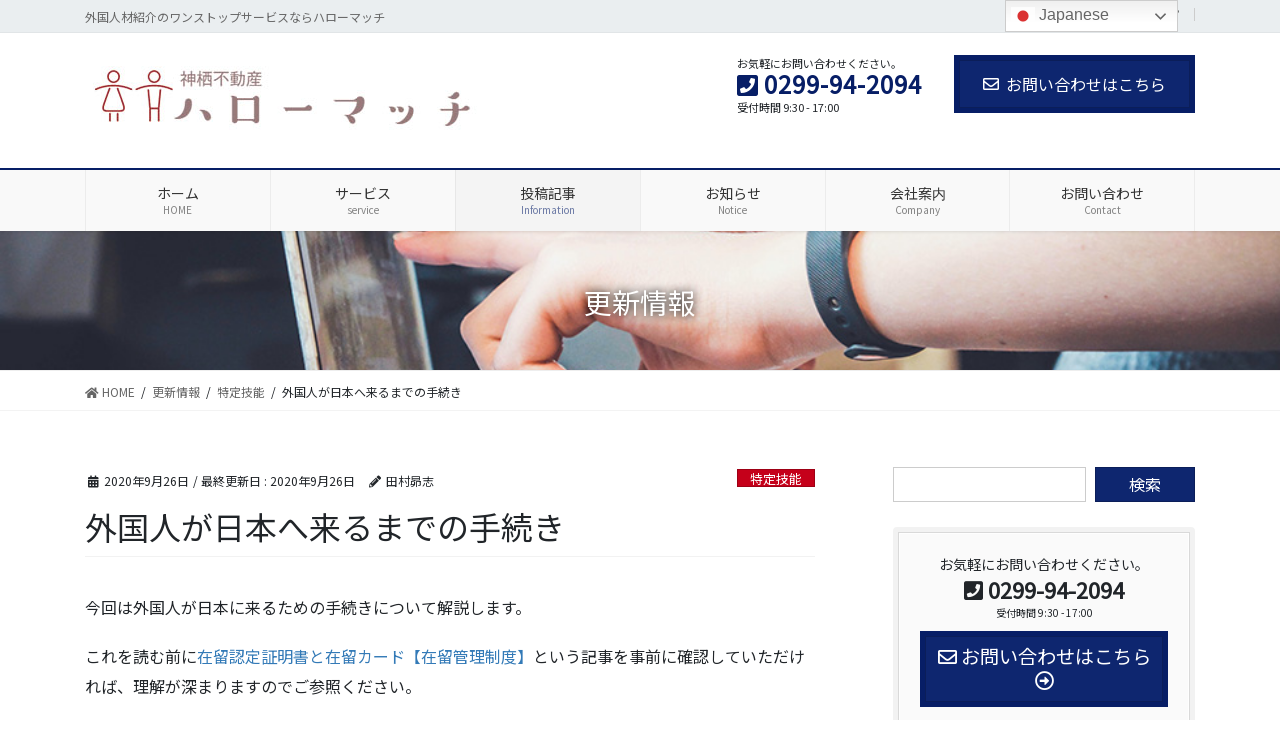

--- FILE ---
content_type: text/html; charset=UTF-8
request_url: http://kamisufudousan.com/viza/
body_size: 28150
content:
<!DOCTYPE html>
<html lang="ja">
<head>
<meta charset="utf-8">
<meta http-equiv="X-UA-Compatible" content="IE=edge">
<meta name="viewport" content="width=device-width, initial-scale=1">
<!-- Google tag (gtag.js) --><script async src="https://www.googletagmanager.com/gtag/js?id=UA-175839769-1"></script><script>window.dataLayer = window.dataLayer || [];function gtag(){dataLayer.push(arguments);}gtag('js', new Date());gtag('config', 'UA-175839769-1');</script>
<title>外国人が日本へ来るまでの手続き | 外国人材紹介のワンストップサービスは神栖不動産</title>
<link rel='dns-prefetch' href='//webfonts.xserver.jp' />
<link rel='dns-prefetch' href='//s.w.org' />
<link rel="alternate" type="application/rss+xml" title="外国人材紹介のワンストップサービスは神栖不動産 &raquo; フィード" href="http://kamisufudousan.com/feed/" />
<link rel="alternate" type="application/rss+xml" title="外国人材紹介のワンストップサービスは神栖不動産 &raquo; コメントフィード" href="http://kamisufudousan.com/comments/feed/" />
		<script type="text/javascript">
			window._wpemojiSettings = {"baseUrl":"https:\/\/s.w.org\/images\/core\/emoji\/13.0.0\/72x72\/","ext":".png","svgUrl":"https:\/\/s.w.org\/images\/core\/emoji\/13.0.0\/svg\/","svgExt":".svg","source":{"concatemoji":"http:\/\/kamisufudousan.com\/wp-includes\/js\/wp-emoji-release.min.js?ver=5.5.17"}};
			!function(e,a,t){var n,r,o,i=a.createElement("canvas"),p=i.getContext&&i.getContext("2d");function s(e,t){var a=String.fromCharCode;p.clearRect(0,0,i.width,i.height),p.fillText(a.apply(this,e),0,0);e=i.toDataURL();return p.clearRect(0,0,i.width,i.height),p.fillText(a.apply(this,t),0,0),e===i.toDataURL()}function c(e){var t=a.createElement("script");t.src=e,t.defer=t.type="text/javascript",a.getElementsByTagName("head")[0].appendChild(t)}for(o=Array("flag","emoji"),t.supports={everything:!0,everythingExceptFlag:!0},r=0;r<o.length;r++)t.supports[o[r]]=function(e){if(!p||!p.fillText)return!1;switch(p.textBaseline="top",p.font="600 32px Arial",e){case"flag":return s([127987,65039,8205,9895,65039],[127987,65039,8203,9895,65039])?!1:!s([55356,56826,55356,56819],[55356,56826,8203,55356,56819])&&!s([55356,57332,56128,56423,56128,56418,56128,56421,56128,56430,56128,56423,56128,56447],[55356,57332,8203,56128,56423,8203,56128,56418,8203,56128,56421,8203,56128,56430,8203,56128,56423,8203,56128,56447]);case"emoji":return!s([55357,56424,8205,55356,57212],[55357,56424,8203,55356,57212])}return!1}(o[r]),t.supports.everything=t.supports.everything&&t.supports[o[r]],"flag"!==o[r]&&(t.supports.everythingExceptFlag=t.supports.everythingExceptFlag&&t.supports[o[r]]);t.supports.everythingExceptFlag=t.supports.everythingExceptFlag&&!t.supports.flag,t.DOMReady=!1,t.readyCallback=function(){t.DOMReady=!0},t.supports.everything||(n=function(){t.readyCallback()},a.addEventListener?(a.addEventListener("DOMContentLoaded",n,!1),e.addEventListener("load",n,!1)):(e.attachEvent("onload",n),a.attachEvent("onreadystatechange",function(){"complete"===a.readyState&&t.readyCallback()})),(n=t.source||{}).concatemoji?c(n.concatemoji):n.wpemoji&&n.twemoji&&(c(n.twemoji),c(n.wpemoji)))}(window,document,window._wpemojiSettings);
		</script>
		<style type="text/css">
img.wp-smiley,
img.emoji {
	display: inline !important;
	border: none !important;
	box-shadow: none !important;
	height: 1em !important;
	width: 1em !important;
	margin: 0 .07em !important;
	vertical-align: -0.1em !important;
	background: none !important;
	padding: 0 !important;
}
</style>
	<link rel='stylesheet' id='vkExUnit_common_style-css'  href='http://kamisufudousan.com/wp-content/plugins/vk-all-in-one-expansion-unit/assets/css/vkExUnit_style.css?ver=9.85.0.1' type='text/css' media='all' />
<style id='vkExUnit_common_style-inline-css' type='text/css'>
:root {--ver_page_top_button_url:url(http://kamisufudousan.com/wp-content/plugins/vk-all-in-one-expansion-unit/assets/images/to-top-btn-icon.svg);}@font-face {font-weight: normal;font-style: normal;font-family: "vk_sns";src: url("http://kamisufudousan.com/wp-content/plugins/vk-all-in-one-expansion-unit/inc/sns/icons/fonts/vk_sns.eot?-bq20cj");src: url("http://kamisufudousan.com/wp-content/plugins/vk-all-in-one-expansion-unit/inc/sns/icons/fonts/vk_sns.eot?#iefix-bq20cj") format("embedded-opentype"),url("http://kamisufudousan.com/wp-content/plugins/vk-all-in-one-expansion-unit/inc/sns/icons/fonts/vk_sns.woff?-bq20cj") format("woff"),url("http://kamisufudousan.com/wp-content/plugins/vk-all-in-one-expansion-unit/inc/sns/icons/fonts/vk_sns.ttf?-bq20cj") format("truetype"),url("http://kamisufudousan.com/wp-content/plugins/vk-all-in-one-expansion-unit/inc/sns/icons/fonts/vk_sns.svg?-bq20cj#vk_sns") format("svg");}
</style>
<link rel='stylesheet' id='wp-block-library-css'  href='http://kamisufudousan.com/wp-includes/css/dist/block-library/style.min.css?ver=5.5.17' type='text/css' media='all' />
<link rel='stylesheet' id='veu-cta-css'  href='http://kamisufudousan.com/wp-content/plugins/vk-all-in-one-expansion-unit/inc/call-to-action/package/css/style.css?ver=9.85.0.1' type='text/css' media='all' />
<style id='bootstrap-4-style-css' type='text/css'>:root{}*,::after,::before{-webkit-box-sizing:border-box;box-sizing:border-box}html{font-family:sans-serif;line-height:1.15;-webkit-text-size-adjust:100%;-webkit-tap-highlight-color:transparent}article,aside,footer,header,nav,section{display:block}body{margin:0;font-family:-apple-system,BlinkMacSystemFont,"Segoe UI",Roboto,"Helvetica Neue",Arial,"Noto Sans",sans-serif,"Apple Color Emoji","Segoe UI Emoji","Segoe UI Symbol","Noto Color Emoji";font-size:1rem;font-weight:400;line-height:1.5;color:#212529;text-align:left;background-color:#fff}[tabindex="-1"]:focus:not(:focus-visible){outline:0!important}h1,h3,h4,h5{margin-top:0;margin-bottom:.5rem}p{margin-top:0;margin-bottom:1rem}dl,ol,ul{margin-top:0;margin-bottom:1rem}ol ol,ol ul,ul ol,ul ul{margin-bottom:0}dt{font-weight:700}dd{margin-bottom:.5rem;margin-left:0}blockquote{margin:0 0 1rem}strong{font-weight:bolder}a{color:#007bff;text-decoration:none;background-color:transparent}a:hover{color:#0056b3;text-decoration:underline}a:not([href]){color:inherit;text-decoration:none}a:not([href]):hover{color:inherit;text-decoration:none}img{vertical-align:middle;border-style:none}svg{overflow:hidden;vertical-align:middle}label{display:inline-block;margin-bottom:.5rem}button{border-radius:0}button:focus{outline:1px dotted;outline:5px auto -webkit-focus-ring-color}button,input{margin:0;font-family:inherit;font-size:inherit;line-height:inherit}button,input{overflow:visible}button{text-transform:none}[role=button]{cursor:pointer}[type=button],[type=reset],[type=submit],button{-webkit-appearance:button}[type=button]:not(:disabled),[type=reset]:not(:disabled),[type=submit]:not(:disabled),button:not(:disabled){cursor:pointer}[type=button]::-moz-focus-inner,[type=reset]::-moz-focus-inner,[type=submit]::-moz-focus-inner,button::-moz-focus-inner{padding:0;border-style:none}input[type=checkbox],input[type=radio]{-webkit-box-sizing:border-box;box-sizing:border-box;padding:0}[type=number]::-webkit-inner-spin-button,[type=number]::-webkit-outer-spin-button{height:auto}[type=search]{outline-offset:-2px;-webkit-appearance:none}[type=search]::-webkit-search-decoration{-webkit-appearance:none}::-webkit-file-upload-button{font:inherit;-webkit-appearance:button}[hidden]{display:none!important}h1,h3,h4,h5{margin-bottom:.5rem;font-weight:500;line-height:1.2}h1{font-size:2.5rem}h3{font-size:1.75rem}h4{font-size:1.5rem}h5{font-size:1.25rem}.container{width:100%;padding-right:15px;padding-left:15px;margin-right:auto;margin-left:auto}.row{display:-webkit-box;display:-ms-flexbox;display:flex;-ms-flex-wrap:wrap;flex-wrap:wrap;margin-right:-15px;margin-left:-15px}.no-gutters{margin-right:0;margin-left:0}.no-gutters>.col,.no-gutters>[class*=col-]{padding-right:0;padding-left:0}.col,.col-5,.col-7,.col-md-12,.col-md-4,.col-sm-6{position:relative;width:100%;padding-right:15px;padding-left:15px}.col{-ms-flex-preferred-size:0;flex-basis:0;-webkit-box-flex:1;-ms-flex-positive:1;flex-grow:1;min-width:0;max-width:100%}.col-5{-webkit-box-flex:0;-ms-flex:0 0 41.66667%;flex:0 0 41.66667%;max-width:41.66667%}.col-7{-webkit-box-flex:0;-ms-flex:0 0 58.33333%;flex:0 0 58.33333%;max-width:58.33333%}.form-control{display:block;width:100%;height:calc(1.5em + .75rem + 2px);padding:.375rem .75rem;font-size:1rem;font-weight:400;line-height:1.5;color:#495057;background-color:#fff;background-clip:padding-box;border:1px solid #ced4da;border-radius:.25rem;-webkit-transition:border-color .15s ease-in-out,-webkit-box-shadow .15s ease-in-out;transition:border-color .15s ease-in-out,-webkit-box-shadow .15s ease-in-out;transition:border-color .15s ease-in-out,box-shadow .15s ease-in-out;transition:border-color .15s ease-in-out,box-shadow .15s ease-in-out,-webkit-box-shadow .15s ease-in-out}.form-control::-ms-expand{background-color:transparent;border:0}.form-control:-moz-focusring{color:transparent;text-shadow:0 0 0 #495057}.form-control:focus{color:#495057;background-color:#fff;border-color:#80bdff;outline:0;-webkit-box-shadow:0 0 0 .2rem rgba(0,123,255,.25);box-shadow:0 0 0 .2rem rgba(0,123,255,.25)}.form-control::-webkit-input-placeholder{color:#6c757d;opacity:1}.form-control::-moz-placeholder{color:#6c757d;opacity:1}.form-control::-ms-input-placeholder{color:#6c757d;opacity:1}.form-control::placeholder{color:#6c757d;opacity:1}.form-control:disabled,.form-control[readonly]{background-color:#e9ecef;opacity:1}input[type=date].form-control,input[type=datetime-local].form-control,input[type=month].form-control,input[type=time].form-control{-webkit-appearance:none;-moz-appearance:none;appearance:none}.btn{display:inline-block;font-weight:400;color:#212529;text-align:center;vertical-align:middle;-webkit-user-select:none;-moz-user-select:none;-ms-user-select:none;user-select:none;background-color:transparent;border:1px solid transparent;padding:.375rem .75rem;font-size:1rem;line-height:1.5;border-radius:.25rem;-webkit-transition:color .15s ease-in-out,background-color .15s ease-in-out,border-color .15s ease-in-out,-webkit-box-shadow .15s ease-in-out;transition:color .15s ease-in-out,background-color .15s ease-in-out,border-color .15s ease-in-out,-webkit-box-shadow .15s ease-in-out;transition:color .15s ease-in-out,background-color .15s ease-in-out,border-color .15s ease-in-out,box-shadow .15s ease-in-out;transition:color .15s ease-in-out,background-color .15s ease-in-out,border-color .15s ease-in-out,box-shadow .15s ease-in-out,-webkit-box-shadow .15s ease-in-out}.btn:hover{color:#212529;text-decoration:none}.btn:focus{outline:0;-webkit-box-shadow:0 0 0 .2rem rgba(0,123,255,.25);box-shadow:0 0 0 .2rem rgba(0,123,255,.25)}.btn:disabled{opacity:.65}.btn:not(:disabled):not(.disabled){cursor:pointer}.btn-primary{color:#fff;background-color:#007bff;border-color:#007bff}.btn-primary:hover{color:#fff;background-color:#0069d9;border-color:#0062cc}.btn-primary:focus{color:#fff;background-color:#0069d9;border-color:#0062cc;-webkit-box-shadow:0 0 0 .2rem rgba(38,143,255,.5);box-shadow:0 0 0 .2rem rgba(38,143,255,.5)}.btn-primary:disabled{color:#fff;background-color:#007bff;border-color:#007bff}.btn-primary:not(:disabled):not(.disabled).active,.btn-primary:not(:disabled):not(.disabled):active{color:#fff;background-color:#0062cc;border-color:#005cbf}.btn-primary:not(:disabled):not(.disabled).active:focus,.btn-primary:not(:disabled):not(.disabled):active:focus{-webkit-box-shadow:0 0 0 .2rem rgba(38,143,255,.5);box-shadow:0 0 0 .2rem rgba(38,143,255,.5)}.btn-danger{color:#fff;background-color:#dc3545;border-color:#dc3545}.btn-danger:hover{color:#fff;background-color:#c82333;border-color:#bd2130}.btn-danger:focus{color:#fff;background-color:#c82333;border-color:#bd2130;-webkit-box-shadow:0 0 0 .2rem rgba(225,83,97,.5);box-shadow:0 0 0 .2rem rgba(225,83,97,.5)}.btn-danger:disabled{color:#fff;background-color:#dc3545;border-color:#dc3545}.btn-danger:not(:disabled):not(.disabled).active,.btn-danger:not(:disabled):not(.disabled):active{color:#fff;background-color:#bd2130;border-color:#b21f2d}.btn-danger:not(:disabled):not(.disabled).active:focus,.btn-danger:not(:disabled):not(.disabled):active:focus{-webkit-box-shadow:0 0 0 .2rem rgba(225,83,97,.5);box-shadow:0 0 0 .2rem rgba(225,83,97,.5)}.btn-lg{padding:.5rem 1rem;font-size:1.25rem;line-height:1.5;border-radius:.3rem}.btn-block{display:block;width:100%}.btn-block+.btn-block{margin-top:.5rem}input[type=button].btn-block,input[type=reset].btn-block,input[type=submit].btn-block{width:100%}.nav{display:-webkit-box;display:-ms-flexbox;display:flex;-ms-flex-wrap:wrap;flex-wrap:wrap;padding-left:0;margin-bottom:0;list-style:none}.navbar-brand{display:inline-block;padding-top:.3125rem;padding-bottom:.3125rem;margin-right:1rem;font-size:1.25rem;line-height:inherit;white-space:nowrap}.navbar-brand:focus,.navbar-brand:hover{text-decoration:none}.card{position:relative;display:-webkit-box;display:-ms-flexbox;display:flex;-webkit-box-orient:vertical;-webkit-box-direction:normal;-ms-flex-direction:column;flex-direction:column;min-width:0;word-wrap:break-word;background-color:#fff;background-clip:border-box;border:1px solid rgba(0,0,0,.125);border-radius:.25rem}.card-body{-webkit-box-flex:1;-ms-flex:1 1 auto;flex:1 1 auto;min-height:1px;padding:1.25rem}.card-title{margin-bottom:.75rem}.card-img-overlay{position:absolute;top:0;right:0;bottom:0;left:0;padding:1.25rem}.card-img{-ms-flex-negative:0;flex-shrink:0;width:100%}.card-img{border-top-left-radius:calc(.25rem - 1px);border-top-right-radius:calc(.25rem - 1px)}.card-img{border-bottom-right-radius:calc(.25rem - 1px);border-bottom-left-radius:calc(.25rem - 1px)}.breadcrumb{display:-webkit-box;display:-ms-flexbox;display:flex;-ms-flex-wrap:wrap;flex-wrap:wrap;padding:.75rem 1rem;margin-bottom:1rem;list-style:none;background-color:#e9ecef;border-radius:.25rem}.carousel-item-next,.carousel-item-prev{display:block}.active.carousel-item-right,.carousel-item-next:not(.carousel-item-left){-webkit-transform:translateX(100%);transform:translateX(100%)}.active.carousel-item-left,.carousel-item-prev:not(.carousel-item-right){-webkit-transform:translateX(-100%);transform:translateX(-100%)}.text-center{text-align:center!important}@media (prefers-reduced-motion:reduce){.form-control{-webkit-transition:none;transition:none}.btn{-webkit-transition:none;transition:none}}@media (min-width:576px){.container{max-width:540px}.container{max-width:540px}.col-sm-6{-webkit-box-flex:0;-ms-flex:0 0 50%;flex:0 0 50%;max-width:50%}}@media (min-width:768px){.container{max-width:720px}.container{max-width:720px}.col-md-4{-webkit-box-flex:0;-ms-flex:0 0 33.33333%;flex:0 0 33.33333%;max-width:33.33333%}.col-md-12{-webkit-box-flex:0;-ms-flex:0 0 100%;flex:0 0 100%;max-width:100%}}@media (min-width:992px){.container{max-width:960px}.container{max-width:960px}}@media (min-width:1200px){.container{max-width:1140px}.container{max-width:1140px}}@media print{*,::after,::before{text-shadow:none!important;-webkit-box-shadow:none!important;box-shadow:none!important}a:not(.btn){text-decoration:underline}blockquote{border:1px solid #adb5bd;page-break-inside:avoid}img{page-break-inside:avoid}h3,p{orphans:3;widows:3}h3{page-break-after:avoid}body{min-width:992px!important}.container{min-width:992px!important}}@-webkit-keyframes spinner-grow{0%{-webkit-transform:scale(0);transform:scale(0)}50%{opacity:1;-webkit-transform:none;transform:none}}@keyframes spinner-grow{0%{-webkit-transform:scale(0);transform:scale(0)}50%{opacity:1;-webkit-transform:none;transform:none}}</style>
<style id='lightning-common-style-css' type='text/css'>body.device-mobile .vk-mobile-nav-menu-btn{display:block}.vk-mobile-nav-menu-btn{position:fixed;top:5px;left:5px;z-index:2100;overflow:hidden;border:1px solid #333;border-radius:2px;width:34px;height:34px;cursor:pointer;text-indent:-9999px;background-size:24px 24px;transition:border-color .5s ease-out}.vk-mobile-nav-menu-btn.menu-open{border:1px solid rgba(255,255,255,.8)}.vk-mobile-nav.vk-mobile-nav-open{top:0}.vk-mobile-nav{position:fixed;top:-2000px;z-index:2000;width:100%;height:100%;display:block;padding:45px 10px;overflow:scroll;transition:top .5s ease-out}.vk-mobile-nav .global-nav{margin-bottom:1.5em}.vk-mobile-nav nav ul{padding:0;margin:0}.vk-mobile-nav nav ul li{list-style:none;line-height:1.65}.vk-mobile-nav nav ul li a{padding:.7em .5em;position:relative;display:block;overflow:hidden}.vk-mobile-nav nav ul li a:hover{text-decoration:none}.vk-mobile-nav nav ul li li a{padding-left:1.5em}.vk-mobile-nav nav ul li li li a{padding-left:2.5em}.vk-mobile-nav nav ul li li li li a{padding-left:3.5em}.vk-mobile-nav-widget{margin-bottom:1.5em}.vk-mobile-nav .customize-partial-edit-shortcut button,.vk-mobile-nav .widget .customize-partial-edit-shortcut button{left:0;top:-30px}.vk-menu-acc{position:relative}.vk-menu-acc li{position:relative;margin-bottom:0}.vk-menu-acc .acc-btn{position:absolute;right:8px;top:8px;width:28px;height:28px;border:1px solid rgba(255,255,255,.8);border-radius:2px;background:url(../../inc/vk-mobile-nav/package/images/vk-menu-acc-icon-open-white.svg) center 50% no-repeat;background-size:28px 28px;cursor:pointer;z-index:1000;transition:transform .5s ease-out}.vk-menu-acc .acc-btn:before{position:relative;top:-5px;left:4px;font-size:16px}.vk-menu-acc .acc-btn-close{background:url(../../inc/vk-mobile-nav/package/images/vk-menu-btn-close.svg) center 50% no-repeat}.vk-menu-acc ul.sub-menu{max-height:0;opacity:0;overflow:hidden;transition:all .5s ease-in;position:relative;z-index:1;display:block}.vk-menu-acc ul.sub-menu li a{display:block;overflow:hidden}.vk-menu-acc ul.acc-child-open{transition:all .5s ease-in;max-height:1000px;opacity:1}.vk-mobile-nav-menu-btn{border-color:#333;background:var(--vk-mobile-nav-menu-btn-bg-src) center 50% no-repeat rgba(255,255,255,.8)}.vk-mobile-nav-menu-btn.menu-open{border-color:#333;background:var(--vk-mobile-nav-menu-btn-close-bg-src) center 50% no-repeat rgba(255,255,255,.8)}.vk-mobile-nav{background-color:#fff;border-bottom:1px solid #e5e5e5}.vk-mobile-nav nav>ul{border-top:1px solid #ccc}.vk-mobile-nav nav ul li a{color:#333;border-bottom:1px solid #ccc}.vk-menu-acc .acc-btn{border:1px solid var(--vk-menu-acc-btn-border-color);background:var(--vk-menu-acc-icon-open-black-bg-src) center 50% no-repeat}.vk-menu-acc .acc-btn-close{background:var(--vk-menu-acc-icon-close-black-bg-src) center 50% no-repeat}@media (min-width:992px){body.device-pc .vk-mobile-nav-menu-btn{display:none}body.device-pc .vk-mobile-nav{display:none}}.vk_posts .vk_post-col-xs-2{width:calc(16.66% - 30px)}.vk_posts .vk_post-col-xs-3{width:calc(25% - 30px)}.vk_posts .vk_post-col-xs-4{width:calc(33.3% - 30px)}.vk_posts .vk_post-col-xs-6{width:calc(50% - 30px)}.vk_posts .vk_post-col-xs-12{width:calc(100% - 30px)}.vk_posts{margin-left:-15px;margin-right:-15px;display:flex;flex-wrap:wrap;clear:both}.vk_post{margin-left:15px;margin-right:15px}.vk_post a:hover{text-decoration:none}.vk_post_imgOuter{position:relative}.vk_post_imgOuter a{display:block;overflow:hidden}.vk_post_imgOuter_singleTermLabel{font-size:10px;padding:.3em .8em;position:absolute;right:0;top:0;z-index:100}.vk_post .vk_post_title{font-size:14px;line-height:1.4;font-weight:700;margin-bottom:0}.vk_post .vk_post_title a{color:#333}.vk_post .vk_post_date{font-size:11px;margin-top:.5em;color:#666}.vk_post_imgOuter{position:relative;background-size:cover;background-position:center 50%;border-bottom:1px solid #e5e5e5}.vk_post_imgOuter>a::after{content:"";position:absolute;top:0;left:0;height:100%;width:100%;background:rgba(0,0,0,0);transition-duration:.3s}.vk_post_imgOuter a:hover .card-img-overlay::after{background:rgba(0,0,0,.5)}.vk_post_imgOuter a{height:100%}.vk_post_imgOuter_img{position:absolute;left:-9999px}.vk_post .vk_post_imgOuter:before{content:"";display:block;padding-top:62%}.vk_post.card-horizontal .vk_post_imgOuter{height:100%;border-bottom:none;border-right:1px solid #e5e5e5}.vk_post.card-horizontal .vk_post_imgOuter:before{padding-top:0}.vk_post.card-horizontal.card-horizontal-reverse .vk_post_imgOuter{border-right:none;border-left:1px solid #e5e5e5}.vk_post-btn-display .vk_post_body{position:relative;height:100%}.vk_post-btn-display.card .vk_post_body{padding-bottom:65px}.vk_post.card{padding:0;margin-bottom:30px;box-sizing:border-box;max-width:100%}.card{overflow:hidden;box-shadow:none}.card-img-use-bg{position:relative;left:-9999px}.card a{color:inherit}.card a.btn-primary{color:#fff}.card-horizontal-inner-row{height:100%}.card-horizontal-reverse .row{flex-direction:row-reverse}.card-horizontal .card-body{height:100%}.card-sm .card-body{padding:1rem 1.2rem}.card-sm .card-title{font-size:.8rem}.card-post .card-body{padding-bottom:1.5em}@media (min-width:576px){.vk_posts .vk_post-col-sm-2{width:calc(16.66% - 30px)}.vk_posts .vk_post-col-sm-3{width:calc(25% - 30px)}.vk_posts .vk_post-col-sm-4{width:calc(33.3% - 30px)}.vk_posts .vk_post-col-sm-6{width:calc(50% - 30px)}.vk_posts .vk_post-col-sm-12{width:calc(100% - 30px)}.mainSection .vk_post-col-sm-12 .vk_post_title{font-size:16px}}@media (min-width:576px) and (max-width:767.98px){.card.vk_post-col-sm-12{margin-bottom:20px}.card-horizontal.vk_post-col-sm-12{margin-bottom:15px}}@media (min-width:768px){.vk_posts .vk_post-col-md-6{width:calc(50% - 30px)}}@media (min-width:992px){.vk_posts .vk_post-col-lg-2{width:calc(16.66% - 30px)}.vk_posts .vk_post-col-lg-3{width:calc(25% - 30px)}.vk_posts .vk_post-col-lg-4{width:calc(33.3% - 30px)}.vk_posts .vk_post-col-lg-6{width:calc(50% - 30px)}.vk_posts .vk_post-col-lg-12{width:calc(100% - 30px)}.mainSection .vk_post-col-lg-12 .vk_post_title{font-size:18px}}@media (min-width:992px) and (max-width:1199.98px){.card.vk_post-col-lg-12{margin-bottom:20px}.card-horizontal.vk_post-col-lg-12{margin-bottom:15px}}@media (min-width:1200px){.vk_posts .vk_post-col-xl-2{width:calc(16.66% - 30px)}.vk_posts .vk_post-col-xl-3{width:calc(25% - 30px)}.vk_posts .vk_post-col-xl-4{width:calc(33.3% - 30px)}.vk_posts .vk_post-col-xl-6{width:calc(50% - 30px)}.vk_posts .vk_post-col-xl-12{width:calc(100% - 30px)}.mainSection .vk_post-col-xl-12 .vk_post_title{font-size:21px}.card.vk_post-col-xl-12{margin-bottom:20px}.card-horizontal.vk_post-col-xl-12{margin-bottom:15px}}@media (max-width:575.98px){.card.vk_post-col-xs-12{margin-bottom:20px}.card-horizontal.vk_post-col-xs-12{margin-bottom:15px}}.vk_post .row{margin:0}:root{}.sideSection-col-two .veu_contact .contact_frame,.siteFooter .veu_contact .contact_frame{padding:1.4rem 1.3rem}.sideSection-col-two .veu_contact .contact_txt,.siteFooter .veu_contact .contact_txt{margin-bottom:.8rem}.sideSection-col-two .veu_contact .contact_txt_tel,.siteFooter .veu_contact .contact_txt_tel{font-size:22px;white-space:nowrap}.sideSection-col-two .veu_contact .contact_txt_time,.siteFooter .veu_contact .contact_txt_time{font-size:10px}.sideSection-col-two .veu_contact .contact_bt,.siteFooter .veu_contact .contact_bt{padding-left:.5rem;padding-right:.5rem}.sideSection-col-two .veu_contact .contact_bt_txt,.siteFooter .veu_contact .contact_bt_txt{font-size:1.2rem}:root{}.widget_search .widget-title.subSection-title{margin-bottom:15px}.widget_search form div{display:-webkit-box;display:-ms-flexbox;display:flex;-ms-flex-wrap:wrap;flex-wrap:wrap;width:100%;-webkit-box-pack:justify;-ms-flex-pack:justify;justify-content:space-between}.widget_search form div input#s{max-width:initial;width:64%;border:1px solid #ccc;padding:6px 12px;font-size:14px;margin-right:0;margin-bottom:0}.widget_search form div button,.widget_search form div input#searchsubmit{width:33%;color:#fff;border:none;padding:6px;font-size:16px}.headerTop{font-size:12px}.siteHeader .headerTop .container{padding:0 15px}.headerTop{color:#666;background-color:#f9f9f9;margin-top:-7px;border-bottom:1px solid rgba(0,0,0,.04)}.headerTop .container{display:-webkit-box;display:-ms-flexbox;display:flex;overflow:visible}.headerTop .headerTop_description{position:relative;top:7px;display:block;margin:0;padding:9px 20px calc(7px + 7px) 0;width:100%;line-height:1.4em}.headerTop nav{position:relative;top:7px}.headerTop ul{display:-webkit-box;display:-ms-flexbox;display:flex;-ms-flex-wrap:nowrap;flex-wrap:nowrap;margin-top:0;margin-top:8px;margin-bottom:6px}.headerTop ul>li{line-height:1.4em}.headerTop ul>li>a,.headerTop ul>li>span{padding:0 15px;font-size:12px;white-space:nowrap;display:block}.headerTop ul>li>a i,.headerTop ul>li>span i{margin:0 .4em}.headerTop li a:hover{background:0 0}.mobile-fix-nav_add_menu_btn .vk-mobile-nav{padding-top:15px}.mobile-fix-nav .customize-partial-edit-shortcut{position:relative;top:-35px;left:35px}.mobile-fix-nav .vk-mobile-nav-menu-btn{position:relative;top:unset;left:unset;border:none;-webkit-box-shadow:none;box-shadow:none;background:0 0;text-indent:0;height:auto;width:auto}.copySection{display:-webkit-box;display:-ms-flexbox;display:flex;-webkit-box-align:center;-ms-flex-align:center;align-items:center;-webkit-box-orient:vertical;-webkit-box-direction:normal;-ms-flex-direction:column;flex-direction:column}.device-mobile .copySection{padding-bottom:70px}.mobile-fix-nav_enable .vk-mobile-nav{height:calc(100% - 62px);-webkit-box-sizing:border-box;box-sizing:border-box}.mobile-fix-nav{position:fixed;bottom:0;left:0;width:100%;z-index:100}.mobile-fix-nav .mobile-fix-nav-menu{margin:0 auto;-webkit-box-sizing:border-box;box-sizing:border-box;height:62px;padding:12px 0 10px;overflow:hidden;display:-webkit-box;display:-ms-flexbox;display:flex;-ms-flex-pack:distribute;justify-content:space-around;-webkit-box-align:center;-ms-flex-align:center;align-items:center;width:100%;z-index:9999999999;opacity:.9}.mobile-fix-nav .mobile-fix-nav-menu li{margin:0;padding:0;vertical-align:middle;list-style-type:none;font-size:10px;line-height:1.3}.mobile-fix-nav .mobile-fix-nav-menu li .vk-mobile-nav-menu-btn,.mobile-fix-nav .mobile-fix-nav-menu li a{border:none;display:block;text-align:center;text-decoration:none;cursor:pointer}.mobile-fix-nav .mobile-fix-nav-menu li .vk-mobile-nav-menu-btn i,.mobile-fix-nav .mobile-fix-nav-menu li .vk-mobile-nav-menu-btn svg,.mobile-fix-nav .mobile-fix-nav-menu li a i,.mobile-fix-nav .mobile-fix-nav-menu li a svg{font-size:22px;font-style:normal;margin-right:0}.mobile-fix-nav .mobile-fix-nav-menu li .vk-mobile-nav-menu-btn .link-icon,.mobile-fix-nav .mobile-fix-nav-menu li a .link-icon{display:block;margin-bottom:4px}@media (min-width:992px) and (max-width:1199.98px){.sideSection-col-two .veu_contact .contact_frame{padding:1.1rem 1rem}.sideSection-col-two .veu_contact .contact_txt{margin-bottom:.5rem}.sideSection-col-two .veu_contact .contact_txt_catch{font-size:11px}.sideSection-col-two .veu_contact .contact_txt_tel{font-size:18px}.sideSection-col-two .veu_contact .contact_txt_time{font-size:11px}.sideSection-col-two .veu_contact .contact_bt_txt{font-size:16px;line-height:1.2}}@media (min-width:992px){.mobile-fix-nav{display:none}}@media (max-width:991px){.headerTop_description{display:none}.headerTop{display:none}.mobile-fix-nav_enable .page_top_btn{bottom:calc(62px + 10px);right:10px}}@media print{#page_top{display:none!important}.mobile-fix-nav,.vk-mobile-nav,.vk-mobile-nav-menu-btn{display:none}a{text-decoration:none!important}a[href]:after{content:""!important}}</style>
<style id='lightning-common-style-inline-css' type='text/css'>
/* vk-mobile-nav */:root {--vk-mobile-nav-menu-btn-bg-src: url("http://kamisufudousan.com/wp-content/themes/lightning-pro/inc/vk-mobile-nav/package//images/vk-menu-btn-black.svg");--vk-mobile-nav-menu-btn-close-bg-src: url("http://kamisufudousan.com/wp-content/themes/lightning-pro/inc/vk-mobile-nav/package//images/vk-menu-close-black.svg");--vk-menu-acc-icon-open-black-bg-src: url("http://kamisufudousan.com/wp-content/themes/lightning-pro/inc/vk-mobile-nav/package//images/vk-menu-acc-icon-open-black.svg");--vk-menu-acc-icon-close-black-bg-src: url("http://kamisufudousan.com/wp-content/themes/lightning-pro/inc/vk-mobile-nav/package//images/vk-menu-close-black.svg");}
</style>
<style id='lightning-design-style-css' type='text/css'>@charset "UTF-8";:root{}body,html{font-size:14px}@media (min-width:992px){body,html{font-size:16px}}body{font-family:"メイリオ",Meiryo,"Hiragino Kaku Gothic Pro","ヒラギノ角ゴ Pro W3",Hiragino Sans,"Noto Sans JP",sans-serif;-ms-word-wrap:break-word;word-wrap:break-word}img{max-width:100%;height:auto}img{max-width:100%;height:auto}p{line-height:1.7;margin-bottom:1.2em}@media (min-width:768px){p{line-height:1.9}}dl,ol,ul{margin-top:1.5em;margin-bottom:1.2em}li{margin-bottom:.8em;line-height:1.65em}dd,dt{padding-left:10px;border-left-width:2px;border-left-style:solid;margin-bottom:10px}dt{border-left-color:#337ab7}dd{border-left-color:#e5e5e5}ol ol,ol ul,ul ol,ul ul{margin-top:10px;margin-bottom:10px}h1{position:relative}h3,h4,h5{margin:1.5em 0 1.2em;clear:both}h1:first-child,h3:first-child,h4:first-child,h5:first-child{margin-top:0}blockquote{padding:20px}blockquote{border:5px solid #eee;background-color:#fcfcfc;position:relative;font-size:16px}.fa_v5_css blockquote{padding:35px 20px 30px}.fa_v5_css blockquote:after,.fa_v5_css blockquote:before{color:#ccc;position:absolute}.fa_v5_css blockquote:before{top:10px}.fa_v5_css blockquote:after{bottom:10px;right:20px}.fa_v5_css blockquote:before{content:"\f10d"}.fa_v5_css blockquote:after{content:"\f10e"}.fa_v5_css blockquote:after,.fa_v5_css blockquote:before{font-family:"Font Awesome 5 Free";font-weight:700}.btn{white-space:normal}.btn-xs{padding-left:15px;padding-right:15px;font-size:12px}.btn.btn-block{padding-left:10px;padding-right:10px}.siteHeader .siteHeadContainer:after{content:"";display:block;clear:both}.siteContent{padding:2rem 0 2rem}@media (min-width:768px){.siteContent{padding:2.5rem 0 2.5rem}}@media (min-width:992px){.siteContent{padding:3rem 0 3.5rem}}@media (min-width:1200px){.siteContent{padding:3.5rem 0 4rem}}.siteContent>.container>.row{display:block}.siteContent>.container>.row:after{content:"";display:block;clear:both}.mainSection>aside:last-child,.mainSection>div:last-child,.sideSection>aside:last-child,.sideSection>div:last-child{margin-bottom:0}@media (max-width:991.98px){.mainSection,.sideSection{width:100%;-ms-flex-preferred-size:unset;flex-basis:unset}}@media (min-width:992px){.mainSection-col-two{width:66.66667%;float:left}.sideSection-col-two{width:calc(100% - 66.66667% - 3rem);float:right}}@media (max-width:991.98px){.mainSection{margin-bottom:2rem}}.siteFooter{display:block;overflow:hidden}.siteHeader{width:100%;position:relative;z-index:1000;top:0;background-color:#fff;-webkit-box-shadow:0 1px 3px rgba(0,0,0,.1);box-shadow:0 1px 3px rgba(0,0,0,.1);margin-bottom:0;min-height:46px;border:none}.siteHeader .container{padding-top:5px;padding-bottom:4px}.siteHeader_logo{display:inline-block;height:auto;padding:5px 0;margin:0;font-size:32px;line-height:1.5em;white-space:inherit}.siteHeader_logo a{color:#333}.siteHeader_logo a:hover{text-decoration:none;color:#337ab7}.siteHeader_logo img{max-height:40px;display:block}@media (max-width:991.98px){.navbar-header{float:none}.siteHeader_logo{font-size:1.6rem;float:inherit;text-align:center;display:block;margin:0 auto;padding:0 45px}.siteHeader_logo img{display:block;margin:0 auto}}@media (min-width:992px){.siteHeader .container{padding-top:16px;padding-bottom:14px}.siteHeader_logo img{max-height:50px}}.siteFooter .widget{margin-bottom:25px}.siteFooter a{text-decoration:underline}.siteFooter a:hover{text-decoration:none}.siteFooter li>a{text-decoration:none}.siteFooter li>a:hover{text-decoration:underline}.footerMenu li{margin-bottom:0;font-size:14px}@media (max-width:767px){.footerMenu{border-top:var(--color-footer-border,#ccc);border-bottom:var(--color-footer-border,#ccc)}.footerMenu .nav{display:unset}.footerMenu li{float:none;border-bottom:var(--color-footer-border,#ccc);display:block;overflow:hidden;padding:.5em 0}.footerMenu li:last-child{border-bottom:none}}@media (min-width:768px){.footerMenu ul{margin:12px 0 10px}.footerMenu li{float:left}.footerMenu li a{border-left:1px solid var(--color-footer-border,#ccc);padding:0 1em}.footerMenu li:last-child a{border-right:1px solid var(--color-footer-border,#ccc)}}.copySection{border-top:var(--color-footer-border,#ccc)}.copySection p{font-size:12px;margin:0 15px 5px}.gMenu_outer{width:100%}@media (max-width:991.98px){.gMenu_outer{display:none}}.gMenu{margin:0 auto;padding:0;display:-webkit-box;display:-ms-flexbox;display:flex;list-style:none;position:relative}.gMenu a{color:#333;height:100%}.gMenu a:active,.gMenu a:focus,.gMenu a:hover{background-color:rgba(0,0,0,.02);-webkit-transition:background-color .4s;transition:background-color .4s;color:#333;text-decoration:none}.gMenu li{margin:0;list-style:none;line-height:1.4;font-size:12px;position:relative}.gMenu>li{border-left:1px solid rgba(0,0,0,.05);text-align:center}.gMenu>li:last-child{border-right:1px solid rgba(0,0,0,.05)}.gMenu>li .gMenu_name{font-size:14px;display:block;white-space:nowrap}.gMenu>li .gMenu_description{display:block;overflow:hidden;font-size:10px;line-height:14px;opacity:.6;text-align:center}.gMenu>li:hover,.gMenu>li[class*=current]{-webkit-transition:all .5s ease-out;transition:all .5s ease-out;background-color:rgba(0,0,0,.02)}.gMenu>li:hover:before,.gMenu>li[class*=current]:before{width:100%}.gMenu>li>ul.sub-menu{background-color:#f9f9f9;-webkit-box-shadow:1px 1px 3px rgba(0,0,0,.2);box-shadow:1px 1px 3px rgba(0,0,0,.2);left:50%;margin-left:-120px;width:240px}.gMenu ul{margin:0;padding:0;text-align:left;-webkit-transition:all .3s ease-in;transition:all .3s ease-in}.gMenu ul li a,.gMenu ul li a:hover{color:#333}.gMenu ul li a{padding:14px 1.2em;border-bottom:1px solid rgba(0,0,0,.05)}.gMenu ul li a:hover{background-color:rgba(0,0,0,.02)}.gMenu ul li.menu-item-has-children>a{padding:14px 3.5em 14px 1.2em}@media (min-width:992px){.gMenu ul li ul.sub-menu li a{padding-left:2.2em}.gMenu ul li ul.sub-menu li li a{padding-left:3.2em}}.device-pc .gMenu>li>.acc-btn{display:none}.gMenu.vk-menu-acc .sub-menu .acc-btn{right:1.2em}.gMenu .acc-btn{color:#333;border-color:#333;background-image:var(--g_nav_main_acc_icon_open_url)}.gMenu .acc-btn.acc-btn-close{background-image:var(--g_nav_main_acc_icon_close_url)}.device-mobile .gMenu .acc-btn{width:20px;height:20px;right:6px;top:12px}.gMenu .sub-menu .acc-btn{background-image:var(--g_nav_sub_acc_icon_open_url);border-color:#333}.gMenu .sub-menu .acc-btn.acc-btn-close{background-image:var(--g_nav_sub_acc_icon_close_url)}.gMenu>li>ul.sub-menu{position:absolute}.gMenu>li>.sub-menu{position:absolute;z-index:1000;display:block;overflow:hidden;opacity:0;max-height:0;-webkit-transition:all .5s;transition:all .5s}.device-pc .gMenu>li:hover>.sub-menu{opacity:1;max-height:1000px}.device-mobile .gMenu>li>.sub-menu.acc-child-open{opacity:1;max-height:1000px}@media (min-width:992px){body.device-mobile .vk-mobile-nav-menu-btn{display:none}}.device-pc .gMenu>li>.acc-btn{display:none}.device-pc .gMenu>li>a{display:block;overflow:hidden;padding:14px 1em}.device-mobile .gMenu>li{padding:14px 2.5em}.device-mobile .gMenu>li .gMenu_name{font-size:12px}.device-mobile .gMenu>li>ul.sub-menu{margin-top:14px}@media (min-width:992px){.gMenu_outer{top:-54px;-webkit-transition:top 1s;transition:top 1s}.gMenu_outer::after{content:"";clear:both;display:block}.header_scrolled .siteHeadContainer.container{width:100%}.header_scrolled .navbar-header{margin-bottom:54px}.header_scrolled .gMenu_outer{clear:both;z-index:1000;position:fixed;top:0;left:0;width:100%;min-height:unset;background-color:#f9f9f9;-webkit-box-shadow:0 1px 3px rgba(0,0,0,.1);box-shadow:0 1px 3px rgba(0,0,0,.1)}.header_scrolled .gMenu_outer nav{display:block;width:960px;margin-left:auto;margin-right:auto;padding-left:15px;padding-right:15px}}@media (min-width:992px) and (min-width:1200px){.header_scrolled .gMenu_outer nav{width:1140px}}@media (min-width:992px){.header_scrolled .gMenu{float:none;display:-webkit-box;display:-ms-flexbox;display:flex}.header_scrolled .gMenu>li{width:50%;border-left:1px solid rgba(0,0,0,.05)}.header_scrolled .gMenu>li:last-child{border-right:1px solid rgba(0,0,0,.05)}.device-pc .gMenu>li a{padding-left:1em;padding-right:1em}}body,html{overflow-x:hidden}.sectionBox{padding-top:2em;padding-bottom:2em;display:block}.sectionBox:after{content:"";clear:both;display:block}.nav li a{color:#464646}.screen-reader-text{border:0;clip:rect(1px,1px,1px,1px);-webkit-clip-path:inset(50%);clip-path:inset(50%);height:1px;margin:-1px;overflow:hidden;padding:0;position:absolute!important;width:1px;word-wrap:normal!important;word-break:normal}input.form-control{margin-bottom:3px}.page-header{margin-top:0;margin-bottom:0;padding-bottom:0;text-align:center}.page-header_pageTitle,h1.page-header_pageTitle:first-child{margin:1.2em 0;font-size:1.75rem;line-height:1.1}.breadSection{border-bottom:1px solid rgba(0,0,0,.05)}.breadSection .breadcrumb{margin-top:0;margin-bottom:0;background:0 0;padding:6px 15px}.breadSection .breadcrumb li{margin-bottom:0;list-style:none}.breadSection .breadcrumb span{font-size:.75em}.mainSection header h1{margin-top:0;line-height:1.4em}h1.entry-title{font-size:32px}.mainSection .widget{margin-bottom:25px}.entry-header{margin-bottom:1.5rem;position:relative;border-bottom:1px solid rgba(0,0,0,.05)}@media (min-width:992px){.entry-header{margin-bottom:2.2rem}}.entry-meta{margin-bottom:.8em;padding-left:3px}.entry-meta i{margin-right:5px}.entry-meta_items{font-size:12px}.entry-meta_items.published a{color:#464646}.entry-meta_items_author{margin-left:.8em}.entry-meta_items_term{float:right;margin-right:0}.entry-meta_items_term_button{font-size:.8rem;line-height:1;padding:4px 1em 2px}.fa_v5_css .entry-meta_items.published::before{margin-right:5px;font-family:"Font Awesome 5 Free";content:"\f073";font-weight:900}.fa_v5_css .entry-meta_items_author::before{margin-right:5px;font-family:"Font Awesome 5 Free";content:"\f303";font-weight:900}.entry-body::after{content:"";clear:both;display:block}@media (max-width:767.98px){.entry-meta .entry-meta_items_term{float:none;display:block;margin-top:.5em}h1.entry-title{font-size:26px}}@media (min-width:768px){.mainSection .widget{margin-bottom:35px}}.entry-footer{display:block;overflow:hidden;margin-bottom:2em}.entry-meta-dataList{display:block;overflow:hidden;padding-top:3px}.entry-meta-dataList dl{margin:0 0 2px}.entry-meta-dataList dd,.entry-meta-dataList dt{display:block;overflow:hidden;margin-bottom:0}.entry-meta-dataList dt{float:left;background-color:#666;color:#fff;font-size:10px;line-height:1.1em;padding:4px 8px;font-weight:lighter;margin-right:10px;border:none;min-width:10em;text-align:center;border-radius:3px}.entry-meta-dataList dd{font-size:12px;border:none;padding-left:0}.entry-meta-dataList dd a{display:inline-block;padding:0 2px 1px}.postNextPrev{position:relative;margin-bottom:3rem}.postNextPrev_label{margin-bottom:1em;font-size:12px;line-height:1}.postNextPrev_next .postNextPrev_label{text-align:right}.postNextPrev .card{margin-bottom:0}.postNextPrev .card-title{font-size:14px;margin-bottom:.6em}.postNextPrev_next .postNextPrev .card-title{text-align:right;border:1px solid red}.subSection{display:block}.subSection .widget{margin-bottom:25px}.subSection li>a:hover{text-decoration:underline}.subSection:after{content:"";clear:both;display:block}.subSection-title{font-size:18px;margin-bottom:15px}.subSection-title i{margin-right:8px}.widget{display:block}.widget .subSection-title{margin-top:0;font-size:18px}.widget .subSection-title a{color:inherit}.widget ul{margin-top:0}.widget:after{content:"";clear:both;display:block}@media (min-width:992px){.siteHeadContainer.container{width:100%;max-width:unset;padding:0}.siteHeadContainer.container .navbar-header{float:none;margin-left:auto;margin-right:auto;padding:20px 15px}}@media (min-width:992px){.siteHeadContainer.container .navbar-header{width:960px}}@media (min-width:1200px){.siteHeadContainer.container .navbar-header{width:1140px}}.gMenu_outer{background-color:#f9f9f9}.gMenu_outer nav{margin:0 auto;padding-left:15px;padding-right:15px}@media (min-width:992px){.gMenu_outer nav{width:960px}}@media (min-width:1200px){.gMenu_outer nav{width:1140px}}.gMenu>li{width:50%}input[type=email],input[type=tel],input[type=text]{border-radius:0}.page-header,.subSection-title,dt,h1,h3,h4,h5{font-family:"游明朝",YuMincho,"ヒラギノ明朝 ProN W3","Hiragino Mincho ProN","HG明朝E","ＭＳ Ｐ明朝","ＭＳ 明朝",serif}.subSection .subSection-title{padding:.85em .9em .7em;border-top:1px solid #337ab7;border-bottom:1px solid rgba(0,0,0,.15);background-color:#fcfcfc}h3{padding:.8em .9em;border-top:1px solid #999;border-bottom:1px solid #999}.siteFooter .subSection-title,.siteFooter .widget .subSection-title{border-bottom:1px solid var(--color-footer-border,rgba(255,255,255,.15))}h4{background:#f5f5f5;padding:.8em .9em}h5{padding-bottom:.4em;border-bottom:1px solid #ccc}.btn{border-radius:0}.btn-danger:not([href]):not([tabindex]),.btn-danger:not([href]):not([tabindex]):focus,.btn-danger:not([href]):not([tabindex]):hover,.btn-primary:not([href]):not([tabindex]),.btn-primary:not([href]):not([tabindex]):focus,.btn-primary:not([href]):not([tabindex]):hover{color:#fff}@media (min-width:992px){.siteHeadContainer.container{width:100%;max-width:unset;padding:0}.siteHeadContainer.container .navbar-header{float:none;margin-left:auto;margin-right:auto;padding:20px 15px}}@media (min-width:992px){.siteHeadContainer.container .navbar-header{width:960px}}@media (min-width:1200px){.siteHeadContainer.container .navbar-header{width:1140px}}@media (max-width:991px){.headerTop ul{border-top:1px solid rgba(0,0,0,.15)}.headerTop ul a{color:#464646;border-bottom:1px solid rgba(0,0,0,.15)}}@media (min-width:992px){.headerTop li a,.headerTop li span{padding:0 1.5em;border-right:1px solid #ccc;line-height:1.1em}.headerTop li:first-child a{border-left:1px solid #ccc}}.siteHeader_sub{float:right;display:-webkit-box;display:-ms-flexbox;display:flex}@media (max-width:991px){.siteHeader_sub{display:none}}.siteHeader_sub p{line-height:1.3em;text-align:left}.siteHeader_sub p span{display:block}.siteHeader_sub p.contact_txt{margin-bottom:0}.siteHeader_sub p .contact_txt_catch,.siteHeader_sub p .contact_txt_time{font-size:11px}.siteHeader_sub p .contact_txt_tel{font-size:24px;letter-spacing:1px;font-weight:700}.siteHeader_sub p .contact_txt_tel_icon{margin-right:.3rem}.siteHeader_sub .contact_btn{padding-left:2em}.siteHeader_sub .contact_btn a{height:90%;display:-webkit-box;display:-ms-flexbox;display:flex;-webkit-box-sizing:border-box;box-sizing:border-box;-webkit-box-align:center;-ms-flex-align:center;align-items:center;padding:0 1.5em;margin:2px 0 2px;font-size:16px}.siteHeader_sub .contact_btn i,.siteHeader_sub .contact_btn svg{margin-right:7px}.page-header{background-color:#337ab7;color:#333;border-bottom:1px solid #eee}.breadSection{line-height:1.2;border-bottom:1px solid #f3f3f3}.breadSection .breadcrumb{padding:6px 15px 5px}.breadSection .breadcrumb a{color:#666;padding-bottom:2px}.breadSection .breadcrumb a:hover{color:#337ab7;border-bottom:1px solid #337ab7;text-decoration:none}.breadSection .breadcrumb>li+li:before{content:"/";margin-left:.5em;margin-right:.5em;font-size:12px}.siteContent{padding:1em 0 1.5em}@media (min-width:768px){.siteContent{padding:3.5em 0 3.5em}}.searchform .btn{border-width:3px;padding:2px 5px 1px;font-size:12px;line-height:1.1em}.btn{border:5px solid rgba(255,255,255,.3);-webkit-box-shadow:inset 0 0 0 1px rgba(0,0,0,.2);box-shadow:inset 0 0 0 1px rgba(0,0,0,.2)}.btn-xs{border-width:3px}@media (min-width:992px){.gMenu_outer{border-top:2px solid #337ab7}}.vk_post{border-radius:0}.vk_post_title{border:none}.vk_post .btn{border-width:2px;padding:.2rem 1.5rem}:root{}.siteFooter{color:#999;background-color:#191919;border-top:3px solid #337ab7}.siteFooter a{color:#888}.siteFooter .footerMenu{border-top:none;border-bottom:1px solid var(--color-footer-borde,rgba(255,255,255,.1))}.siteFooter .footerMenu a{color:#888}.siteFooter .footerMenu li>a:hover{background-color:rgba(255,255,255,.1)}.siteFooter .widget-title{padding:12px 0 10px;border-bottom:1px solid var(--color-footer-border,rgba(255,255,255,.1))}.siteFooter .widget-title:after{content:".";line-height:0;display:block;overflow:hidden;position:absolute;width:100%;bottom:0}.siteFooter .copySection{border-top:1px solid var(--color-footer-border,rgba(255,255,255,.1))}.siteFooter .copySection a{border-bottom:1px dotted #999}@media (min-width:768px){footer .footerMenu li a{border-left:1px solid var(--color-footer-border,rgba(255,255,255,.1))}footer .footerMenu li:last-child a{border-right:1px solid var(--color-footer-border,rgba(255,255,255,.1))}}@media (max-width:767px){footer .footerMenu li{border-bottom:var(--color-footer-border,#ccc)}}.siteFooter .veu_profile .sns_btns a{background:0 0;border:1px solid rgba(255,255,255,.35);color:rgba(255,255,255,.5)}</style>
<style id='lightning-design-style-inline-css' type='text/css'>
/* ltg common custom */:root {--vk-menu-acc-btn-border-color:#333;--color-key:#0e266f;--color-key-dark:#071e66;}.bbp-submit-wrapper .button.submit { background-color:#071e66 ; }.bbp-submit-wrapper .button.submit:hover { background-color:#0e266f ; }.veu_color_txt_key { color:#071e66 ; }.veu_color_bg_key { background-color:#071e66 ; }.veu_color_border_key { border-color:#071e66 ; }.btn-default { border-color:#0e266f;color:#0e266f;}.btn-default:focus,.btn-default:hover { border-color:#0e266f;background-color: #0e266f; }.wp-block-search__button,.btn-primary { background-color:#0e266f;border-color:#071e66; }.wp-block-search__button:focus,.wp-block-search__button:hover,.btn-primary:focus,.btn-primary:hover { background-color:#071e66;border-color:#0e266f; }.btn-outline-primary { color : #0e266f ; border-color:#0e266f; }.btn-outline-primary:hover { color : #fff; background-color:#0e266f;border-color:#071e66; }a { color:#337ab7; }
.tagcloud a:before { font-family: "Font Awesome 5 Free";content: "\f02b";font-weight: bold; }
/* Fort */dt { border-left-color:#0e266f; }ul.page-numbers li span.page-numbers.current { background-color:#0e266f; }h2,.mainSection-title,.subSection .widget .subSection-title { border-top-color:#0e266f; }.siteFooter { border-top-color:#0e266f; }@media (min-width: 992px){.gMenu_outer { border-top-color:#0e266f; }ul.gMenu > li:hover > a .gMenu_description,ul.gMenu > li.current-post-ancestor > a .gMenu_description,ul.gMenu > li.current-menu-item > a .gMenu_description,ul.gMenu > li.current-menu-parent > a .gMenu_description,ul.gMenu > li.current-menu-ancestor > a .gMenu_description,ul.gMenu > li.current_page_parent > a .gMenu_description,ul.gMenu > li.current_page_ancestor > a .gMenu_description { color: #0e266f; }.gMenu_outer { border-top-color:#071e66; }} /* @media (min-width: 768px){ */.btn-default { border-color:#e5e5e5; color:#535353; }:root {--g_nav_main_acc_icon_open_url:url(http://kamisufudousan.com/wp-content/themes/lightning-pro/inc/vk-mobile-nav/package/images/vk-menu-acc-icon-open-black.svg);--g_nav_main_acc_icon_close_url: url(http://kamisufudousan.com/wp-content/themes/lightning-pro/inc/vk-mobile-nav/package/images/vk-menu-close-black.svg);--g_nav_sub_acc_icon_open_url: url(http://kamisufudousan.com/wp-content/themes/lightning-pro/inc/vk-mobile-nav/package/images/vk-menu-acc-icon-open-black.svg);--g_nav_sub_acc_icon_close_url: url(http://kamisufudousan.com/wp-content/themes/lightning-pro/inc/vk-mobile-nav/package/images/vk-menu-close-black.svg);}
.siteContent_after.sectionBox{padding:0}
/* page header */.page-header{color:#ffffff;text-shadow:0px 0px 10px #000000;text-align:center;background: url(http://kamisufudousan.com/wp-content/uploads/2020/07/concept-img01.jpg) no-repeat 50% center;background-size: cover;}.page-header h1.page-header_pageTitle,.page-header div.page-header_pageTitle{margin-top:2em;margin-bottom:calc( 2em - 0.1em );}
/* Font switch */.navbar-brand.siteHeader_logo{ font-family:"Noto Sans TC",sans-serif;font-weight:400;}.gMenu_name,.vk-mobile-nav .menu,.mobile-fix-nav-menu{ font-family:"Noto Sans TC",sans-serif;font-weight:400;}h1,h2,h3,h4,h5,h6,dt,.page-header_pageTitle,.mainSection-title,.subSection-title,.veu_leadTxt,.lead{ font-family:"Noto Sans JP",sans-serif;font-weight:400;}body{ font-family:"Noto Sans JP",sans-serif;font-weight:400;}
.vk-campaign-text{background:#31004c;color:#fff;}.vk-campaign-text_btn,.vk-campaign-text_btn:link,.vk-campaign-text_btn:visited,.vk-campaign-text_btn:focus,.vk-campaign-text_btn:active{background:#fff;color:#4c4c4c;}.vk-campaign-text_btn:hover{background:#2e6da4;color:#fff;}.vk-campaign-text_link,.vk-campaign-text_link:link,.vk-campaign-text_link:hover,.vk-campaign-text_link:visited,.vk-campaign-text_link:active,.vk-campaign-text_link:focus{color:#fff;}
.headerTop{background-color:#eaeef0;}
</style>
<link rel='stylesheet' id='vk-font-awesome-css'  href='http://kamisufudousan.com/wp-content/themes/lightning-pro/inc/font-awesome/package/versions/5/css/all.min.css?ver=5.13.0' type='text/css' media='all' />
<style id='vk-blocks-build-css-css' type='text/css'>@-webkit-keyframes trembling{0%{-webkit-transform:rotate(-0.5deg);transform:rotate(-0.5deg)}50%{-webkit-transform:rotate(0.5deg);transform:rotate(0.5deg)}}@keyframes trembling{0%{-webkit-transform:rotate(-0.5deg);transform:rotate(-0.5deg)}50%{-webkit-transform:rotate(0.5deg);transform:rotate(0.5deg)}}@-webkit-keyframes trembling-x{0%{-webkit-transform:scale(1,1);transform:scale(1,1)}50%{-webkit-transform:scale(0.99,0.96);transform:scale(0.99,0.96)}}@keyframes trembling-x{0%{-webkit-transform:scale(1,1);transform:scale(1,1)}50%{-webkit-transform:scale(0.99,0.96);transform:scale(0.99,0.96)}}@-webkit-keyframes pounding{0%{-webkit-transform:scale(1.05);transform:scale(1.05)}5%{-webkit-transform:scale(1);transform:scale(1)}95%{-webkit-transform:scale(1);transform:scale(1)}100%{-webkit-transform:scale(1.05);transform:scale(1.05)}}@keyframes pounding{0%{-webkit-transform:scale(1.05);transform:scale(1.05)}5%{-webkit-transform:scale(1);transform:scale(1)}95%{-webkit-transform:scale(1);transform:scale(1)}100%{-webkit-transform:scale(1.05);transform:scale(1.05)}}@-webkit-keyframes shaking{0%{-webkit-transform:translate(1px,1px);transform:translate(1px,1px)}25%{-webkit-transform:translate(1px,-1px);transform:translate(1px,-1px)}50%{-webkit-transform:translate(-1px,-1px);transform:translate(-1px,-1px)}75%{-webkit-transform:translate(-1px,1px);transform:translate(-1px,1px)}100%{-webkit-transform:translate(1px,1px);transform:translate(1px,1px)}}@keyframes shaking{0%{-webkit-transform:translate(1px,1px);transform:translate(1px,1px)}25%{-webkit-transform:translate(1px,-1px);transform:translate(1px,-1px)}50%{-webkit-transform:translate(-1px,-1px);transform:translate(-1px,-1px)}75%{-webkit-transform:translate(-1px,1px);transform:translate(-1px,1px)}100%{-webkit-transform:translate(1px,1px);transform:translate(1px,1px)}}@-webkit-keyframes vibration{0%{-webkit-transform:translate(0px,0px) rotateZ(0deg);transform:translate(0px,0px) rotateZ(0deg)}25%{-webkit-transform:translate(2px,2px) rotateZ(1deg);transform:translate(2px,2px) rotateZ(1deg)}50%{-webkit-transform:translate(0px,2px) rotateZ(0deg);transform:translate(0px,2px) rotateZ(0deg)}75%{-webkit-transform:translate(2px,0px) rotateZ(-1deg);transform:translate(2px,0px) rotateZ(-1deg)}100%{-webkit-transform:translate(0px,0px) rotateZ(0deg);transform:translate(0px,0px) rotateZ(0deg)}}@keyframes vibration{0%{-webkit-transform:translate(0px,0px) rotateZ(0deg);transform:translate(0px,0px) rotateZ(0deg)}25%{-webkit-transform:translate(2px,2px) rotateZ(1deg);transform:translate(2px,2px) rotateZ(1deg)}50%{-webkit-transform:translate(0px,2px) rotateZ(0deg);transform:translate(0px,2px) rotateZ(0deg)}75%{-webkit-transform:translate(2px,0px) rotateZ(-1deg);transform:translate(2px,0px) rotateZ(-1deg)}100%{-webkit-transform:translate(0px,0px) rotateZ(0deg);transform:translate(0px,0px) rotateZ(0deg)}}:root{--vk-color-border-blue:#4267b2;--vk-color-background-blue:#4267b2;}.vk_borderBox-color-blue{border-color:var(--vk-color-border-blue);background-color:var(--vk-color-background-blue)}.vk_borderBox{margin:0 0 2em;position:relative}.vk_borderBox .vk_borderBox_title_container{margin:0;font-size:1em;line-height:1.4;padding:0.5em 1.5em 0.4em;font-weight:bold}.vk_borderBox .vk_borderBox_title_container i:first-child{margin-right:5px}.vk_borderBox .vk_borderBox_title_container .vk_borderBox_title{display:inline;font-weight:bold;font-size:1em;color:inherit}.vk_borderBox .vk_borderBox_title{background:none;padding:0;border:none}.vk_borderBox .vk_borderBox_title::before{content:none}.vk_borderBox .vk_borderBox_title::after{content:none}.vk_borderBox .vk_borderBox_body{padding:1.5em;border-width:2px;border-style:solid}@media (min-width:992px){.vk_borderBox .vk_borderBox_body{padding:2.1875em 2em 2em}}.vk_borderBox .vk_borderBox_body h1:first-child,.vk_borderBox .vk_borderBox_body h3:first-child,.vk_borderBox .vk_borderBox_body h4:first-child,.vk_borderBox .vk_borderBox_body h5:first-child{margin-top:0}.vk_borderBox .vk_borderBox_body p:last-child{margin-bottom:0}.vk_borderBox.is-style-vk_borderBox-style-solid-round-tit-tab .vk_borderBox_title_container{display:inline-block}.vk_borderBox.is-style-vk_borderBox-style-solid-round-tit-tab .vk_borderBox_title_container{border-radius:8px 8px 0 0}.vk_borderBox.is-style-vk_borderBox-style-solid-round-tit-tab .vk_borderBox_body{border-radius:0 8px 8px 8px}.vk_borderBox.is-style-vk_borderBox-style-solid-round-tit-tab{border:none;background-color:transparent}.is-style-vk_borderBox-style-solid-round-tit-tab .vk_borderBox_title_container{color:#fff}.is-style-vk_borderBox-style-solid-round-tit-tab.vk_borderBox-color-blue .vk_borderBox_title_container{background-color:var(--vk-color-background-blue)}.is-style-vk_borderBox-style-solid-round-tit-tab.vk_borderBox-color-blue .vk_borderBox_body{border-color:var(--vk-color-border-blue)}.vk_button{margin:5px 0;text-align:center}.vk_button-color-custom a:hover{opacity:0.8;-webkit-box-shadow:0 0 0 0.2rem rgba(171,184,195,0.25);box-shadow:0 0 0 0.2rem rgba(171,184,195,0.25)}.vk_button_link{min-width:100px;min-height:30px}.vk_button_link.btn{padding-top:0.7em;padding-bottom:0.6em;-webkit-user-select:text;-moz-user-select:text;-ms-user-select:text;user-select:text}.vk_prContent{margin-left:-15px;margin-right:-15px}@media (min-width:576px){.vk_prContent{display:-webkit-box;display:-ms-flexbox;display:flex}.vk_prContent .col-sm-6{width:50%}.vk_prContent-layout-imageLeft{-webkit-box-orient:horizontal;-webkit-box-direction:normal;-ms-flex-direction:row;flex-direction:row}.vk_prContent-layout-imageLeft .vk_prContent_colImg{padding-right:2em}}.vk_prContent_colTxt{vertical-align:top}.vk_prContent_colTxt_title{background-color:transparent;font-weight:bold;margin-bottom:0.8em;outline:unset;outline-offset:unset;-webkit-box-shadow:unset;box-shadow:unset;border:none;border-radius:unset;padding:0;color:inherit}@media (max-width:575.98px){.vk_prContent_colTxt_title:first-child{margin-top:30px}}.vk_prContent_colTxt_title:before,.vk_prContent_colTxt_title:after{content:none}.vk_prContent_colTxt_text{line-height:2em;margin-bottom:1.7em}@media (min-width:992px){.vk_prContent_colTxt_btn.btn{font-size:16px}}.vk_prContent_colImg_image{max-width:100%;height:auto}@media (max-width:576px){.vk_spacer .vk_spacer-display-pc{display:none}.vk_spacer .vk_spacer-display-tablet{display:none}.vk_spacer .vk_spacer-display-mobile{display:block}}@media (min-width:577px) and (max-width:768px){.vk_spacer .vk_spacer-display-pc{display:none}.vk_spacer .vk_spacer-display-tablet{display:block}.vk_spacer .vk_spacer-display-mobile{display:none}}@media (min-width:769px){.vk_spacer .vk_spacer-display-pc{display:block}.vk_spacer .vk_spacer-display-tablet{display:none}.vk_spacer .vk_spacer-display-mobile{display:none}}:root{}.vk_animation-active{opacity:1}.vk_animation-active{opacity:1}@-webkit-keyframes trembling-x-short{0%{-webkit-transform:scale(1,1);transform:scale(1,1)}50%{-webkit-transform:scale(0.99,0.99);transform:scale(0.99,0.99)}}@keyframes trembling-x-short{0%{-webkit-transform:scale(1,1);transform:scale(1,1)}50%{-webkit-transform:scale(0.99,0.99);transform:scale(0.99,0.99)}}@-webkit-keyframes trembling-x-normal{0%{-webkit-transform:scale(1,1);transform:scale(1,1)}50%{-webkit-transform:scale(0.97,0.97);transform:scale(0.97,0.97)}}@keyframes trembling-x-normal{0%{-webkit-transform:scale(1,1);transform:scale(1,1)}50%{-webkit-transform:scale(0.97,0.97);transform:scale(0.97,0.97)}}@-webkit-keyframes trembling-x-long{0%{-webkit-transform:scale(1,1);transform:scale(1,1)}50%{-webkit-transform:scale(0.95,0.95);transform:scale(0.95,0.95)}}@keyframes trembling-x-long{0%{-webkit-transform:scale(1,1);transform:scale(1,1)}50%{-webkit-transform:scale(0.95,0.95);transform:scale(0.95,0.95)}}@-webkit-keyframes left-right-short{0%{-webkit-transform:translate(1px,0);transform:translate(1px,0)}50%{-webkit-transform:translate(-1px,0);transform:translate(-1px,0)}100%{-webkit-transform:translate(1px,0);transform:translate(1px,0)}}@keyframes left-right-short{0%{-webkit-transform:translate(1px,0);transform:translate(1px,0)}50%{-webkit-transform:translate(-1px,0);transform:translate(-1px,0)}100%{-webkit-transform:translate(1px,0);transform:translate(1px,0)}}@-webkit-keyframes left-right-normal{0%{-webkit-transform:translate(5px,0);transform:translate(5px,0)}50%{-webkit-transform:translate(-5px,0);transform:translate(-5px,0)}100%{-webkit-transform:translate(5px,0);transform:translate(5px,0)}}@keyframes left-right-normal{0%{-webkit-transform:translate(5px,0);transform:translate(5px,0)}50%{-webkit-transform:translate(-5px,0);transform:translate(-5px,0)}100%{-webkit-transform:translate(5px,0);transform:translate(5px,0)}}@-webkit-keyframes left-right-long{0%{-webkit-transform:translate(15px,0);transform:translate(15px,0)}50%{-webkit-transform:translate(-15px,0);transform:translate(-15px,0)}100%{-webkit-transform:translate(15px,0);transform:translate(15px,0)}}@keyframes left-right-long{0%{-webkit-transform:translate(15px,0);transform:translate(15px,0)}50%{-webkit-transform:translate(-15px,0);transform:translate(-15px,0)}100%{-webkit-transform:translate(15px,0);transform:translate(15px,0)}}@-webkit-keyframes up-down-short{0%{-webkit-transform:translate(0,1px);transform:translate(0,1px)}50%{-webkit-transform:translate(0,-1px);transform:translate(0,-1px)}100%{-webkit-transform:translate(0,1px);transform:translate(0,1px)}}@keyframes up-down-short{0%{-webkit-transform:translate(0,1px);transform:translate(0,1px)}50%{-webkit-transform:translate(0,-1px);transform:translate(0,-1px)}100%{-webkit-transform:translate(0,1px);transform:translate(0,1px)}}@-webkit-keyframes up-down-normal{0%{-webkit-transform:translate(0,5px);transform:translate(0,5px)}50%{-webkit-transform:translate(0,-5px);transform:translate(0,-5px)}100%{-webkit-transform:translate(0,5px);transform:translate(0,5px)}}@keyframes up-down-normal{0%{-webkit-transform:translate(0,5px);transform:translate(0,5px)}50%{-webkit-transform:translate(0,-5px);transform:translate(0,-5px)}100%{-webkit-transform:translate(0,5px);transform:translate(0,5px)}}@-webkit-keyframes up-down-long{0%{-webkit-transform:translate(0,15px);transform:translate(0,15px)}50%{-webkit-transform:translate(0,-15px);transform:translate(0,-15px)}100%{-webkit-transform:translate(0,15px);transform:translate(0,15px)}}@keyframes up-down-long{0%{-webkit-transform:translate(0,15px);transform:translate(0,15px)}50%{-webkit-transform:translate(0,-15px);transform:translate(0,-15px)}100%{-webkit-transform:translate(0,15px);transform:translate(0,15px)}}@-webkit-keyframes trembling-y-short{0%{-webkit-transform:rotate(-0.1deg);transform:rotate(-0.1deg)}50%{-webkit-transform:rotate(0.1deg);transform:rotate(0.1deg)}}@keyframes trembling-y-short{0%{-webkit-transform:rotate(-0.1deg);transform:rotate(-0.1deg)}50%{-webkit-transform:rotate(0.1deg);transform:rotate(0.1deg)}}@-webkit-keyframes trembling-y-normal{0%{-webkit-transform:rotate(-0.25deg);transform:rotate(-0.25deg)}50%{-webkit-transform:rotate(0.25deg);transform:rotate(0.25deg)}}@keyframes trembling-y-normal{0%{-webkit-transform:rotate(-0.25deg);transform:rotate(-0.25deg)}50%{-webkit-transform:rotate(0.25deg);transform:rotate(0.25deg)}}@-webkit-keyframes trembling-y-long{0%{-webkit-transform:rotate(-0.5deg);transform:rotate(-0.5deg)}50%{-webkit-transform:rotate(0.5deg);transform:rotate(0.5deg)}}@keyframes trembling-y-long{0%{-webkit-transform:rotate(-0.5deg);transform:rotate(-0.5deg)}50%{-webkit-transform:rotate(0.5deg);transform:rotate(0.5deg)}}@-webkit-keyframes pounding-short{0%{-webkit-transform:scale(1.03);transform:scale(1.03)}5%{-webkit-transform:scale(1);transform:scale(1)}95%{-webkit-transform:scale(1);transform:scale(1)}100%{-webkit-transform:scale(1.03);transform:scale(1.03)}}@keyframes pounding-short{0%{-webkit-transform:scale(1.03);transform:scale(1.03)}5%{-webkit-transform:scale(1);transform:scale(1)}95%{-webkit-transform:scale(1);transform:scale(1)}100%{-webkit-transform:scale(1.03);transform:scale(1.03)}}@-webkit-keyframes pounding-normal{0%{-webkit-transform:scale(1.05);transform:scale(1.05)}5%{-webkit-transform:scale(1);transform:scale(1)}95%{-webkit-transform:scale(1);transform:scale(1)}100%{-webkit-transform:scale(1.05);transform:scale(1.05)}}@keyframes pounding-normal{0%{-webkit-transform:scale(1.05);transform:scale(1.05)}5%{-webkit-transform:scale(1);transform:scale(1)}95%{-webkit-transform:scale(1);transform:scale(1)}100%{-webkit-transform:scale(1.05);transform:scale(1.05)}}@-webkit-keyframes pounding-long{0%{-webkit-transform:scale(1.1);transform:scale(1.1)}5%{-webkit-transform:scale(1);transform:scale(1)}95%{-webkit-transform:scale(1);transform:scale(1)}100%{-webkit-transform:scale(1.1);transform:scale(1.1)}}@keyframes pounding-long{0%{-webkit-transform:scale(1.1);transform:scale(1.1)}5%{-webkit-transform:scale(1);transform:scale(1)}95%{-webkit-transform:scale(1);transform:scale(1)}100%{-webkit-transform:scale(1.1);transform:scale(1.1)}}@-webkit-keyframes shaking-short{0%{-webkit-transform:translate(1px,-1px);transform:translate(1px,-1px)}25%{-webkit-transform:translate(-1px,1px);transform:translate(-1px,1px)}50%{-webkit-transform:translate(-1px,-1px);transform:translate(-1px,-1px)}75%{-webkit-transform:translate(1px,1px);transform:translate(1px,1px)}100%{-webkit-transform:translate(1px,-1px);transform:translate(1px,-1px)}}@keyframes shaking-short{0%{-webkit-transform:translate(1px,-1px);transform:translate(1px,-1px)}25%{-webkit-transform:translate(-1px,1px);transform:translate(-1px,1px)}50%{-webkit-transform:translate(-1px,-1px);transform:translate(-1px,-1px)}75%{-webkit-transform:translate(1px,1px);transform:translate(1px,1px)}100%{-webkit-transform:translate(1px,-1px);transform:translate(1px,-1px)}}@-webkit-keyframes shaking-normal{0%{-webkit-transform:translate(5px,-5px);transform:translate(5px,-5px)}25%{-webkit-transform:translate(-5px,5px);transform:translate(-5px,5px)}50%{-webkit-transform:translate(-5px,-5px);transform:translate(-5px,-5px)}75%{-webkit-transform:translate(5px,5px);transform:translate(5px,5px)}100%{-webkit-transform:translate(5px,-5px);transform:translate(5px,-5px)}}@keyframes shaking-normal{0%{-webkit-transform:translate(5px,-5px);transform:translate(5px,-5px)}25%{-webkit-transform:translate(-5px,5px);transform:translate(-5px,5px)}50%{-webkit-transform:translate(-5px,-5px);transform:translate(-5px,-5px)}75%{-webkit-transform:translate(5px,5px);transform:translate(5px,5px)}100%{-webkit-transform:translate(5px,-5px);transform:translate(5px,-5px)}}@-webkit-keyframes shaking-long{0%{-webkit-transform:translate(10px,-10px);transform:translate(10px,-10px)}25%{-webkit-transform:translate(-10px,10px);transform:translate(-10px,10px)}50%{-webkit-transform:translate(-10px,-10px);transform:translate(-10px,-10px)}75%{-webkit-transform:translate(10px,10px);transform:translate(10px,10px)}100%{-webkit-transform:translate(10px,-10px);transform:translate(10px,-10px)}}@keyframes shaking-long{0%{-webkit-transform:translate(10px,-10px);transform:translate(10px,-10px)}25%{-webkit-transform:translate(-10px,10px);transform:translate(-10px,10px)}50%{-webkit-transform:translate(-10px,-10px);transform:translate(-10px,-10px)}75%{-webkit-transform:translate(10px,10px);transform:translate(10px,10px)}100%{-webkit-transform:translate(10px,-10px);transform:translate(10px,-10px)}}.vk_post_title{position:relative;background-color:transparent;outline:unset;outline-offset:unset;-webkit-box-shadow:unset;box-shadow:unset;border:none;border-radius:unset;padding:0;color:inherit}.vk_post_title::before,.vk_post_title::after{content:none}.vk_outer{background-position:center;background-size:cover;background-repeat:no-repeat;position:relative}.vk_outer .vk_outer_container{min-height:40px}.vk_outer-width-full{margin-left:calc(50% - 50vw);margin-right:calc(50% - 50vw)}.vk_outer-width-full.vk_outer-paddingLR-none{padding-left:calc(50vw - 50%);padding-right:calc(50vw - 50%)}.vk_outer-bgPosition-normal{background-attachment:unset !important;background-size:cover !important}.vk_outer_separator svg{display:block;max-height:100px;position:absolute;left:0;width:100%;pointer-events:none}.vk_outer_separator-position-upper svg{top:0;-webkit-transform:rotate(180deg);transform:rotate(180deg)}.vk_step{margin:2em 0}.vk_step .vk_step_item{position:relative;padding:0 0 2.4em 4.5em;margin:0 auto}.vk_step .vk_step_item h3:first-of-type,.vk_step .vk_step_item h4:first-of-type{padding-top:0.5em;margin-top:0}.vk_step .vk_step_item_content>p:first-child{margin-bottom:0.3em;line-height:1;color:#666}.vk_step .vk_step_item .vk_step_item_dot{content:"";display:block;position:absolute;top:0;left:0;-webkit-box-sizing:border-box;box-sizing:border-box;width:50px;height:50px;border-radius:50%;color:#ffffff;padding:9px 0;text-align:center}.vk_step .vk_step_item .vk_step_item_dot_num{line-height:1.2}.vk_step .vk_step_item .vk_step_item_dot_caption{font-size:0.5rem}.vk_step_item_lineStyle-default::before{content:"";width:3px;background:#ddd;display:block;position:absolute;top:54px;left:23px;bottom:4px}</style>
<style id='vk-blocks-build-css-inline-css' type='text/css'>
:root {--vk_flow-arrow: url(http://kamisufudousan.com/wp-content/plugins/vk-blocks-pro/inc/vk-blocks/images/arrow_bottom.svg);}
</style>
<link rel='stylesheet' id='lightning-late-load-style-css'  href='http://kamisufudousan.com/wp-content/plugins/lightning-skin-fort/bs4/css/style-late.css?ver=8.0.1' type='text/css' media='all' />
<link rel='stylesheet' id='lightning-theme-style-css'  href='http://kamisufudousan.com/wp-content/themes/lightning-pro/style.css?ver=7.4.0' type='text/css' media='all' />
<link rel='stylesheet' id='vk-media-posts-style-css'  href='http://kamisufudousan.com/wp-content/themes/lightning-pro/inc/media-posts/package/css/media-posts.css?ver=1.2' type='text/css' media='all' />
<script type='text/javascript' src='http://kamisufudousan.com/wp-includes/js/jquery/jquery.js?ver=1.12.4-wp' id='jquery-core-js'></script>
<script type='text/javascript' src='//webfonts.xserver.jp/js/xserverv3.js?fadein=0&#038;ver=2.0.9' id='typesquare_std-js'></script>
<link rel="https://api.w.org/" href="http://kamisufudousan.com/wp-json/" /><link rel="alternate" type="application/json" href="http://kamisufudousan.com/wp-json/wp/v2/posts/2761" /><link rel="EditURI" type="application/rsd+xml" title="RSD" href="http://kamisufudousan.com/xmlrpc.php?rsd" />
<link rel="wlwmanifest" type="application/wlwmanifest+xml" href="http://kamisufudousan.com/wp-includes/wlwmanifest.xml" /> 
<link rel='prev' title='フィリピン人材の雇用の流れと費用' href='http://kamisufudousan.com/poea/' />
<link rel='next' title='短期滞在ビザの手続き' href='http://kamisufudousan.com/short-term-stay/' />
<meta name="generator" content="WordPress 5.5.17" />
<link rel="canonical" href="http://kamisufudousan.com/viza/" />
<link rel='shortlink' href='http://kamisufudousan.com/?p=2761' />
<link rel="alternate" type="application/json+oembed" href="http://kamisufudousan.com/wp-json/oembed/1.0/embed?url=http%3A%2F%2Fkamisufudousan.com%2Fviza%2F" />
<link rel="alternate" type="text/xml+oembed" href="http://kamisufudousan.com/wp-json/oembed/1.0/embed?url=http%3A%2F%2Fkamisufudousan.com%2Fviza%2F&#038;format=xml" />
<style id="lightning-color-custom-for-plugins" type="text/css">/* ltg theme common */.color_key_bg,.color_key_bg_hover:hover{background-color: #0e266f;}.color_key_txt,.color_key_txt_hover:hover{color: #0e266f;}.color_key_border,.color_key_border_hover:hover{border-color: #0e266f;}.color_key_dark_bg,.color_key_dark_bg_hover:hover{background-color: #071e66;}.color_key_dark_txt,.color_key_dark_txt_hover:hover{color: #071e66;}.color_key_dark_border,.color_key_dark_border_hover:hover{border-color: #071e66;}</style><!-- [ VK All in One Expansion Unit OGP ] -->
<meta property="og:site_name" content="外国人材紹介のワンストップサービスは神栖不動産" />
<meta property="og:url" content="http://kamisufudousan.com/viza/" />
<meta property="og:title" content="外国人が日本へ来るまでの手続き | 外国人材紹介のワンストップサービスは神栖不動産" />
<meta property="og:description" content="今回は外国人が日本に来るための手続きについて解説します。これを読む前に在留認定証明書と在留カード【在留管理制度】という記事を事前に確認していただければ、理解が深まりますのでご参照ください。それでは一般的な入国までの流れを見ていきましょう。入国手続き日本の出入国在留管理局へ在留認定証明書発行の申請と受領外国人が日本に来るためにはビザが必要です。これを外国の日本大使館でもらうためには在留認定証明書【COE】が必要です。" />
<meta property="og:type" content="article" />
<meta property="og:image" content="http://kamisufudousan.com/wp-content/uploads/2020/08/ux-788002_1920-1024x680.jpg" />
<meta property="og:image:width" content="1024" />
<meta property="og:image:height" content="680" />
<!-- [ / VK All in One Expansion Unit OGP ] -->
<!-- [ VK All in One Expansion Unit twitter card ] -->
<meta name="twitter:card" content="summary_large_image">
<meta name="twitter:description" content="今回は外国人が日本に来るための手続きについて解説します。これを読む前に在留認定証明書と在留カード【在留管理制度】という記事を事前に確認していただければ、理解が深まりますのでご参照ください。それでは一般的な入国までの流れを見ていきましょう。入国手続き日本の出入国在留管理局へ在留認定証明書発行の申請と受領外国人が日本に来るためにはビザが必要です。これを外国の日本大使館でもらうためには在留認定証明書【COE】が必要です。">
<meta name="twitter:title" content="外国人が日本へ来るまでの手続き | 外国人材紹介のワンストップサービスは神栖不動産">
<meta name="twitter:url" content="http://kamisufudousan.com/viza/">
	<meta name="twitter:image" content="http://kamisufudousan.com/wp-content/uploads/2020/08/ux-788002_1920-1024x680.jpg">
	<meta name="twitter:domain" content="kamisufudousan.com">
	<meta name="twitter:site" content="@kamisufudousan">
	<!-- [ / VK All in One Expansion Unit twitter card ] -->
	<link rel="icon" href="http://kamisufudousan.com/wp-content/uploads/2020/08/cropped-7bcc9084bac548c87913cacf3fa3dcd1-32x32.jpg" sizes="32x32" />
<link rel="icon" href="http://kamisufudousan.com/wp-content/uploads/2020/08/cropped-7bcc9084bac548c87913cacf3fa3dcd1-192x192.jpg" sizes="192x192" />
<link rel="apple-touch-icon" href="http://kamisufudousan.com/wp-content/uploads/2020/08/cropped-7bcc9084bac548c87913cacf3fa3dcd1-180x180.jpg" />
<meta name="msapplication-TileImage" content="http://kamisufudousan.com/wp-content/uploads/2020/08/cropped-7bcc9084bac548c87913cacf3fa3dcd1-270x270.jpg" />
<link rel="alternate" type="application/rss+xml" title="RSS" href="http://kamisufudousan.com/rsslatest.xml" /><style type="text/css">/* VK CSS Customize */.navbar-brand img {max-height: none !important;}.page-id-ここにID header.siteHeader { display:none; }/* End VK CSS Customize */</style>
			<!-- [ VK All in One Expansion Unit Article Structure Data ] --><script type="application/ld+json">{"@context":"https://schema.org/","@type":"Article","headline":"外国人が日本へ来るまでの手続き","image":"http://kamisufudousan.com/wp-content/uploads/2020/08/ux-788002_1920-320x180.jpg","datePublished":"2020-09-26T12:34:38+09:00","dateModified":"2020-09-26T22:21:48+09:00","author":{"@type":"","name":"田村昴志","url":"http://kamisufudousan.com/","sameAs":""}}</script><!-- [ / VK All in One Expansion Unit Article Structure Data ] -->
</head>
<body class="post-template-default single single-post postid-2761 single-format-standard post-name-viza post-type-post sidebar-fix sidebar-fix-priority-top bootstrap4 device-pc fa_v5_css mobile-fix-nav_add_menu_btn mobile-fix-nav_enable">
<a class="skip-link screen-reader-text" href="#main">コンテンツに移動</a>
<a class="skip-link screen-reader-text" href="#vk-mobile-nav">ナビゲーションに移動</a>
<header class="siteHeader">
	<div class="headerTop" id="headerTop"><div class="container"><p class="headerTop_description">外国人材紹介のワンストップサービスならハローマッチ</p><nav class="menu-header-top-navigation-container"><ul id="menu-header-top-navigation" class="menu nav"><li id="menu-item-926" class="menu-item menu-item-type-custom menu-item-object-custom menu-item-926"><a href="http://kamisufudousan.com/ssw">ホーム</a></li>
<li id="menu-item-927" class="menu-item menu-item-type-post_type menu-item-object-page menu-item-927"><a href="http://kamisufudousan.com/sitemap/">サイトマップ</a></li>
</ul></nav></div><!-- [ / .container ] --></div><!-- [ / #headerTop  ] -->	<div class="container siteHeadContainer">
		<div class="navbar-header">
						<p class="navbar-brand siteHeader_logo">
			<a href="http://kamisufudousan.com/">
				<span><img src="http://kamisufudousan.com/wp-content/uploads/2020/08/4f43821d16e6e9dbb0ba0849e3af7960.jpg" alt="外国人材紹介のワンストップサービスは神栖不動産" /></span>
			</a>
			</p>
			<div class="siteHeader_sub"><p class="contact_txt"><span class="contact_txt_catch">お気軽にお問い合わせください。</span><span class="contact_txt_tel veu_color_txt_key"><i class="contact_txt_tel_icon fas fa-phone-square"></i>0299-94-2094</span><span class="contact_txt_time">受付時間 9:30 - 17:00</span></p><div class="contact_btn"><a href="http://kamisufudousan.com/contact/" class="btn btn-primary"><i class="far fa-envelope"></i>お問い合わせはこちら</a></div></div>					</div>

		<div id="gMenu_outer" class="gMenu_outer"><nav class="menu-headernavigation-container"><ul id="menu-headernavigation" class="menu gMenu vk-menu-acc"><li id="menu-item-564" class="menu-item menu-item-type-post_type menu-item-object-page menu-item-home"><a href="http://kamisufudousan.com/"><strong class="gMenu_name">ホーム</strong><span class="gMenu_description">HOME</span></a></li>
<li id="menu-item-2330" class="menu-item menu-item-type-post_type menu-item-object-page menu-item-has-children"><a href="http://kamisufudousan.com/service/"><strong class="gMenu_name">サービス</strong><span class="gMenu_description">service</span></a>
<ul class="sub-menu">
	<li id="menu-item-655" class="menu-item menu-item-type-post_type menu-item-object-page"><a href="http://kamisufudousan.com/flow/">サービスの流れ</a></li>
	<li id="menu-item-652" class="menu-item menu-item-type-post_type menu-item-object-page"><a href="http://kamisufudousan.com/faq/">よくあるご質問</a></li>
</ul>
</li>
<li id="menu-item-658" class="menu-item menu-item-type-post_type menu-item-object-page current_page_parent menu-item-has-children current-menu-ancestor"><a href="http://kamisufudousan.com/information/"><strong class="gMenu_name">投稿記事</strong><span class="gMenu_description">Information</span></a>
<ul class="sub-menu">
	<li id="menu-item-2771" class="menu-item menu-item-type-taxonomy menu-item-object-category current-post-ancestor current-menu-parent current-post-parent"><a href="http://kamisufudousan.com/category/%e3%82%ab%e3%83%86%e3%82%b4%e3%83%aa%ef%bc%94/">申請手続</a></li>
	<li id="menu-item-2256" class="menu-item menu-item-type-taxonomy menu-item-object-category current-post-ancestor current-menu-parent current-post-parent"><a href="http://kamisufudousan.com/category/tokuteiginou/">特定技能</a></li>
	<li id="menu-item-2326" class="menu-item menu-item-type-taxonomy menu-item-object-category"><a href="http://kamisufudousan.com/category/sapoto/">生活サポート</a></li>
</ul>
</li>
<li id="menu-item-2255" class="menu-item menu-item-type-taxonomy menu-item-object-category"><a href="http://kamisufudousan.com/category/%e3%81%8a%e7%9f%a5%e3%82%89%e3%81%9b/"><strong class="gMenu_name">お知らせ</strong><span class="gMenu_description">Notice</span></a></li>
<li id="menu-item-651" class="menu-item menu-item-type-post_type menu-item-object-page menu-item-has-children"><a href="http://kamisufudousan.com/company/"><strong class="gMenu_name">会社案内</strong><span class="gMenu_description">Company</span></a>
<ul class="sub-menu">
	<li id="menu-item-2328" class="menu-item menu-item-type-post_type menu-item-object-page"><a href="http://kamisufudousan.com/company/companyoutline/">会社概要</a></li>
	<li id="menu-item-657" class="menu-item menu-item-type-post_type menu-item-object-page"><a href="http://kamisufudousan.com/company/recruit/">採用情報</a></li>
</ul>
</li>
<li id="menu-item-846" class="menu-item menu-item-type-post_type menu-item-object-page"><a href="http://kamisufudousan.com/contact/"><strong class="gMenu_name">お問い合わせ</strong><span class="gMenu_description">Contact</span></a></li>
</ul></nav></div>	</div>
	</header>

<div class="section page-header"><div class="container"><div class="row"><div class="col-md-12">
<div class="page-header_pageTitle">
更新情報</div>
</div></div></div></div><!-- [ /.page-header ] -->
<!-- [ .breadSection ] -->
<div class="section breadSection">
<div class="container">
<div class="row">
<ol class="breadcrumb" itemtype="http://schema.org/BreadcrumbList"><li id="panHome" itemprop="itemListElement" itemscope itemtype="http://schema.org/ListItem"><a itemprop="item" href="http://kamisufudousan.com/"><span itemprop="name"><i class="fa fa-home"></i> HOME</span></a></li><li itemprop="itemListElement" itemscope itemtype="http://schema.org/ListItem"><a itemprop="item" href="http://kamisufudousan.com/information/"><span itemprop="name">更新情報</span></a></li><li itemprop="itemListElement" itemscope itemtype="http://schema.org/ListItem"><a itemprop="item" href="http://kamisufudousan.com/category/tokuteiginou/"><span itemprop="name">特定技能</span></a></li><li><span>外国人が日本へ来るまでの手続き</span></li></ol>
</div>
</div>
</div>
<!-- [ /.breadSection ] -->
<div class="section siteContent">
<div class="container">
<div class="row">

	<div class="col mainSection mainSection-col-two baseSection" id="main" role="main">
				
			<article id="post-2761" class="post-2761 post type-post status-publish format-standard has-post-thumbnail hentry category-tokuteiginou category-17">
					<header class="entry-header">
						<div class="entry-meta">


<span class="published entry-meta_items">2020年9月26日</span>

<span class="entry-meta_items entry-meta_updated">/ 最終更新日 : <span class="updated">2020年9月26日</span></span>


	
	<span class="vcard author entry-meta_items entry-meta_items_author"><span class="fn">田村昴志</span></span>



<span class="entry-meta_items entry-meta_items_term"><a href="http://kamisufudousan.com/category/tokuteiginou/" class="btn btn-xs btn-primary entry-meta_items_term_button" style="background-color:#c5001a;border:none;">特定技能</a></span>
</div>
						<h1 class="entry-title">外国人が日本へ来るまでの手続き</h1>
					</header>

					
					<div class="entry-body">
												
<p>今回は外国人が日本に来るための手続きについて解説します。</p>



<p>これを読む前に<a href="http://kamisufudousan.com/%e5%9c%a8%e7%95%99%e7%ae%a1%e7%90%86%e5%88%b6%e5%ba%a6%e3%81%ae%e5%9c%a8%e7%95%99%e8%aa%8d%e5%ae%9a%e8%a8%bc%e6%98%8e%e6%9b%b8%e3%81%a8%e5%9c%a8%e7%95%99%e3%82%ab%e3%83%bc%e3%83%89/" data-type="URL" data-id="http://kamisufudousan.com/%e5%9c%a8%e7%95%99%e7%ae%a1%e7%90%86%e5%88%b6%e5%ba%a6%e3%81%ae%e5%9c%a8%e7%95%99%e8%aa%8d%e5%ae%9a%e8%a8%bc%e6%98%8e%e6%9b%b8%e3%81%a8%e5%9c%a8%e7%95%99%e3%82%ab%e3%83%bc%e3%83%89/" target="_blank" rel="noreferrer noopener">在留認定証明書と在留カード【在留管理制度】</a>という記事を事前に確認していただければ、理解が深まりますのでご参照ください。</p>



<p>それでは一般的な入国までの流れを見ていきましょう。</p>



<p></p>



<div class="vk_borderBox vk_borderBox-color-blue vk_borderBox-background-undefined wp-block-vk-blocks-border-box vk_borderBox-background-undefined is-style-vk_borderBox-style-solid-round-tit-tab"><div class="vk_borderBox_title_container"><i class=""></i><h4 class="vk_borderBox_title">入国手続き</h4></div><div class="vk_borderBox_body">
<div class="wp-block-vk-blocks-step vk_step">
<div class="wp-block-vk-blocks-step-item vk_step_item vk_step_item_lineStyle-default"><div class="vk_step_item_content">
<h4 id="vk-htags-8627c967-8594-4876-81ad-2ac3ee5c2c27">日本の出入国在留管理局へ在留認定証明書発行の申請と受領</h4>



<p>外国人が日本に来るためにはビザが必要です。</p>



<p>これを外国の日本大使館でもらうためには在留認定証明書【COE】が必要です。</p>



<p>この発行手続きは、まず<strong><span class="has-inline-color has-vivid-red-color"><span data-color="#fffd6b" style="background: linear-gradient(transparent 60%,rgba(255, 253, 107, 0.7) 0);" class="vk_highlighter">本人か代理人が日本の出入国在留管理局で在留認定証明書の発行請求</span></span></strong>をします。</p>



<p>これが通るとか<strong><span class="has-inline-color has-vivid-red-color"><span data-color="#fffd6b" style="background: linear-gradient(transparent 60%,rgba(255, 253, 107, 0.7) 0);" class="vk_highlighter">在留認定証明書【COE】がもらえます。</span></span></strong></p>
</div><div class="vk_step_item_dot vk_step_item_style-default" style="background-color:#337ab7;color:#ffffff"><div class="vk_step_item_dot_caption">STEP</div><div class="vk_step_item_dot_num">1</div></div></div>



<div class="wp-block-vk-blocks-step-item vk_step_item vk_step_item_lineStyle-default"><div class="vk_step_item_content">
<h4 id="vk-htags-2419b158-0fab-41ee-9639-6c3083e88d7b">外国(母国)の日本大使館でビザをもらう</h4>



<p>次に、来日予定の外国人が<strong><span class="has-inline-color has-vivid-red-color"><span data-color="#fffd6b" style="background: linear-gradient(transparent 60%,rgba(255, 253, 107, 0.7) 0);" class="vk_highlighter">在留認定証明書【COE】と旅券【パスポート】</span></span></strong>を母国の日本大使館へ持っていき<strong><span class="has-inline-color has-vivid-red-color"><span data-color="#fffd6b" style="background: linear-gradient(transparent 60%,rgba(255, 253, 107, 0.7) 0);" class="vk_highlighter">ビザ</span></span></strong>をもらいます。</p>



<p>そして、いよいよ<strong><span class="has-inline-color has-vivid-red-color"><span data-color="#fffd6b" style="background: linear-gradient(transparent 60%,rgba(255, 253, 107, 0.7) 0);" class="vk_highlighter">在留認定証明書【COE】とビザのあるパスポートをもって母国を出発</span></span></strong>します</p>
</div><div class="vk_step_item_dot vk_step_item_style-default" style="background-color:#337ab7;color:#ffffff"><div class="vk_step_item_dot_caption">STEP</div><div class="vk_step_item_dot_num">2</div></div></div>



<div class="wp-block-vk-blocks-step-item vk_step_item vk_step_item_lineStyle-default"><div class="vk_step_item_content">
<h4 id="vk-htags-bc1d6f66-8748-4e2f-b927-658687183ee8">日本上陸と手続き</h4>



<p>フィリピンを出国し<strong><span class="has-inline-color has-vivid-red-color"><span data-color="#fffd6b" style="background: linear-gradient(transparent 60%,rgba(255, 253, 107, 0.7) 0);" class="vk_highlighter">日本の上陸港で旅券、ビザを提示、在留資格認定証明書を提出し、パスポートに上陸許可の証印</span></span></strong>をもらいます。</p>



<p></p>



<p style="line-height:1">この時、上陸した空港又は港によって以下の手続きに分かれます。</p>



<p style="line-height:1.5">※<strong>【成田空港、羽田空港、中部空港、関西空港、新千歳空港、広島空港及び福岡空港】</strong>においては<strong><span class="has-inline-color has-vivid-red-color"><span data-color="#fffd6b" style="background: linear-gradient(transparent 60%,rgba(255, 253, 107, 0.7) 0);" class="vk_highlighter">居住地の記載のない在留カードがその場でもらえます</span></span></strong></p>



<p style="line-height:1.5">※【<strong>それ以外の空港や港】</strong>では旅券【パスポート】上に上陸許可の証印をし、中長期在留者の外国人が<strong><span class="has-inline-color has-vivid-red-color"><span data-color="#fffd6b" style="background: linear-gradient(transparent 60%,rgba(255, 253, 107, 0.7) 0);" class="vk_highlighter">市区町村の窓口に住居地の届け出をした後に「在留カード」が交付</span></span></strong>されることとなります</p>



<p style="line-height:1.5">※在留カードは発行拠点から<strong><span class="has-inline-color has-vivid-red-color"><span data-color="#fffd6b" style="background: linear-gradient(transparent 60%,rgba(255, 253, 107, 0.7) 0);" class="vk_highlighter">住居地に郵送</span></span></strong>されます。</p>



<p><a href="https://www.jetro.go.jp/invest/setting_up/section2/page3.html" target="_blank" rel="noreferrer noopener">詳しくは日本貿易復興機構もご参照ください</a></p>
</div><div class="vk_step_item_dot vk_step_item_style-default" style="background-color:#337ab7;color:#ffffff"><div class="vk_step_item_dot_caption">STEP</div><div class="vk_step_item_dot_num">3</div></div></div>
</div>



<p></p>
</div></div>



<div class="vk_borderBox vk_borderBox-color-blue vk_borderBox-background-undefined wp-block-vk-blocks-border-box vk_borderBox-background-undefined is-style-vk_borderBox-style-solid-round-tit-tab"><div class="vk_borderBox_title_container"><i class=""></i><h4 class="vk_borderBox_title">ハローマッチについて</h4></div><div class="vk_borderBox_body">
<p>弊社では特定技能外国人を<span class="has-inline-color has-vivid-red-color"><strong><span data-color="#fffd6b" style="background: linear-gradient(transparent 60%,rgba(255, 253, 107, 0.7) 0);" class="vk_highlighter">紹介するだけでなく、社宅代行から在留許可申請の取次、登録支援機関として支援サポートを行っております。</span></strong></span></p>



<p>面倒な手続きを弊社が<strong><span class="has-inline-color has-vivid-red-color"><span data-color="#fffd6b" style="background: linear-gradient(transparent 60%,rgba(255, 253, 107, 0.7) 0);" class="vk_highlighter">ワンストップで解決する【ハローマッチ】</span></span></strong>サービスについて詳しく知りたい方はお問合せより資料請求できます。</p>
</div></div>



<p></p>

<p></p>



<div class="vkb-outer-3df57b4e-dd13-4da8-8de1-500ebf7dd1aa wp-block-vk-blocks-outer vk_outer vk_outer-width-full vk_outer-paddingLR-none vk_outer-paddingVertical-none vk_outer-bgPosition-normal" style="border:none;border-radius:0px"><style>.vkb-outer-3df57b4e-dd13-4da8-8de1-500ebf7dd1aa{background: linear-gradient(rgba(243, 244, 245, 0.5), rgba(243, 244, 245, 0.5)); }</style><div><div class="vk_outer_separator vk_outer_separator-position-upper vk_outer_separator-type-tilt" style="padding-bottom:60px"><svg xmlns="http://www.w3.org/2000/svg" viewbox="0 0 100 100" preserveaspectratio="none"><path d="m100,40 L0,100 L100,100 z" strokewidth="0" fill="#fff"></path></svg></div><div class="vk_outer_container">
<div class="vk_spacer"><div class="vk_spacer-display-pc" style="height:4rem"></div><div class="vk_spacer-display-tablet" style="height:4rem"></div><div class="vk_spacer-display-mobile" style="height:4rem"></div></div>



<div class="wp-block-vk-blocks-pr-content vk_prContent vk_prContent-layout-imageLeft"><div class="col-sm-6 vk_prContent_colImg"><img class="vk_prContent_colImg_image" src="http://kamisufudousan.com/wp-content/uploads/2018/04/3b10de19aecab5744e1dc4c2d04ff49e.jpg" alt="画像をアップロード" style="border:none"/></div><div class="col-sm-6 vk_prContent_colTxt"><h3 class="vk_prContent_colTxt_title">外国人材紹介のワンストップサービス</h3><p class="vk_prContent_colTxt_text"><br>外国人材紹介のワンストップサービス【ハローマッチ】<br>人材紹介・各種申請の取次・社宅代行・登録支援機関業務・就労生活サポートをワンストップでご提供致します。<br><strong><span data-color="#fffd6b" style="background: linear-gradient(transparent 60%,rgba(255, 253, 107, 0.7) 0);" class="vk_highlighter"><span class="has-inline-color has-vivid-red-color">ワンストップのメリットはお手軽だけではありません。</span></span></strong></p><div class="vk_button vk_button-color-custom"><a href="http://kamisufudousan.com/service/" class="btn btn-block vk_button_link vk_prContent_colTxt_btn btn-primary" target="_blank" style="background-color:#0693e3;border:1px solid #0693e3" rel="noopener noreferrer"><span class="vk_button_link_txt">さらに詳しく</span></a></div></div></div>



<div class="vk_spacer"><div class="vk_spacer-display-pc" style="height:4rem"></div><div class="vk_spacer-display-tablet" style="height:4rem"></div><div class="vk_spacer-display-mobile" style="height:4rem"></div></div>
</div></div></div>
<div class="veu_socialSet veu_socialSet-position-after veu_contentAddSection"><script>window.twttr=(function(d,s,id){var js,fjs=d.getElementsByTagName(s)[0],t=window.twttr||{};if(d.getElementById(id))return t;js=d.createElement(s);js.id=id;js.src="https://platform.twitter.com/widgets.js";fjs.parentNode.insertBefore(js,fjs);t._e=[];t.ready=function(f){t._e.push(f);};return t;}(document,"script","twitter-wjs"));</script><ul><li class="sb_facebook sb_icon"><a class="sb_icon_inner" href="//www.facebook.com/sharer.php?src=bm&u=http%3A%2F%2Fkamisufudousan.com%2Fviza%2F&amp;t=%E5%A4%96%E5%9B%BD%E4%BA%BA%E3%81%8C%E6%97%A5%E6%9C%AC%E3%81%B8%E6%9D%A5%E3%82%8B%E3%81%BE%E3%81%A7%E3%81%AE%E6%89%8B%E7%B6%9A%E3%81%8D%20%7C%20%E5%A4%96%E5%9B%BD%E4%BA%BA%E6%9D%90%E7%B4%B9%E4%BB%8B%E3%81%AE%E3%83%AF%E3%83%B3%E3%82%B9%E3%83%88%E3%83%83%E3%83%97%E3%82%B5%E3%83%BC%E3%83%93%E3%82%B9%E3%81%AF%E7%A5%9E%E6%A0%96%E4%B8%8D%E5%8B%95%E7%94%A3" target="_blank" onclick="window.open(this.href,'FBwindow','width=650,height=450,menubar=no,toolbar=no,scrollbars=yes');return false;"><span class="vk_icon_w_r_sns_fb icon_sns"></span><span class="sns_txt">Facebook</span><span class="veu_count_sns_fb"></span></a></li><li class="sb_twitter sb_icon"><a class="sb_icon_inner" href="//twitter.com/intent/tweet?url=http%3A%2F%2Fkamisufudousan.com%2Fviza%2F&amp;text=%E5%A4%96%E5%9B%BD%E4%BA%BA%E3%81%8C%E6%97%A5%E6%9C%AC%E3%81%B8%E6%9D%A5%E3%82%8B%E3%81%BE%E3%81%A7%E3%81%AE%E6%89%8B%E7%B6%9A%E3%81%8D%20%7C%20%E5%A4%96%E5%9B%BD%E4%BA%BA%E6%9D%90%E7%B4%B9%E4%BB%8B%E3%81%AE%E3%83%AF%E3%83%B3%E3%82%B9%E3%83%88%E3%83%83%E3%83%97%E3%82%B5%E3%83%BC%E3%83%93%E3%82%B9%E3%81%AF%E7%A5%9E%E6%A0%96%E4%B8%8D%E5%8B%95%E7%94%A3" target="_blank" ><span class="vk_icon_w_r_sns_twitter icon_sns"></span><span class="sns_txt">twitter</span></a></li><li class="sb_copy sb_icon"><button class="copy-button sb_icon_inner"data-clipboard-text="外国人が日本へ来るまでの手続き | 外国人材紹介のワンストップサービスは神栖不動産 http://kamisufudousan.com/viza/"><span class="vk_icon_w_r_sns_copy icon_sns"><i class="fas fa-copy"></i></span><span class="sns_txt">Copy</span></button></li></ul></div><!-- [ /.socialSet ] -->											</div>

					
					<div class="entry-footer">

						
						<div class="entry-meta-dataList"><dl><dt>カテゴリー</dt><dd><a href="http://kamisufudousan.com/category/tokuteiginou/">特定技能</a>、<a href="http://kamisufudousan.com/category/%e3%82%ab%e3%83%86%e3%82%b4%e3%83%aa%ef%bc%94/">申請手続</a></dd></dl></div>
				</div><!-- [ /.entry-footer ] -->

									<div id="comments" class="comments-area">

	
	
	
	
</div><!-- #comments -->
				
			</article>

		


	<div class="vk_posts postNextPrev">

		<div id="post-2714" class="vk_post vk-post-postType-post card card-post card-horizontal card-sm vk_post-col-xs-12 vk_post-col-sm-12 vk_post-col-md-6 post-2714 post type-post status-publish format-standard has-post-thumbnail hentry category-tokuteiginou category-17"><div class="row no-gutters card-horizontal-inner-row"><div class="col-5 card-img-outer"><div class="vk_post_imgOuter" style="background-image:url(http://kamisufudousan.com/wp-content/uploads/2020/09/695aac418f42c6af8aa90a3b1493bbb5-1024x768.png)"><a href="http://kamisufudousan.com/poea/"><div class="card-img-overlay"><span class="vk_post_imgOuter_singleTermLabel" style="color:#fff;background-color:#c5001a">特定技能</span></div><img width="300" height="225" src="http://kamisufudousan.com/wp-content/uploads/2020/09/695aac418f42c6af8aa90a3b1493bbb5-300x225.png" class="vk_post_imgOuter_img card-img card-img-use-bg wp-post-image" alt="特定技能でよくある質問" loading="lazy" /></a></div><!-- [ /.vk_post_imgOuter ] --></div><!-- /.col --><div class="col-7"><div class="vk_post_body card-body"><p class="postNextPrev_label">前の記事</p><h5 class="vk_post_title card-title"><a href="http://kamisufudousan.com/poea/">フィリピン人材の雇用の流れと費用</a></h5><div class="vk_post_date card-date published">2020年9月23日</div></div><!-- [ /.card-body ] --></div><!-- /.col --></div><!-- [ /.row ] --></div><!-- [ /.card ] -->
		<div id="post-2760" class="vk_post vk-post-postType-post card card-post card-horizontal card-sm vk_post-col-xs-12 vk_post-col-sm-12 vk_post-col-md-6 card-horizontal-reverse postNextPrev_next post-2760 post type-post status-publish format-standard has-post-thumbnail hentry category-tokuteiginou category-17"><div class="row no-gutters card-horizontal-inner-row"><div class="col-5 card-img-outer"><div class="vk_post_imgOuter" style="background-image:url(http://kamisufudousan.com/wp-content/uploads/2020/09/426ae983f614c1de5e906923879114b3.png)"><a href="http://kamisufudousan.com/short-term-stay/"><div class="card-img-overlay"><span class="vk_post_imgOuter_singleTermLabel" style="color:#fff;background-color:#c5001a">特定技能</span></div><img width="300" height="294" src="http://kamisufudousan.com/wp-content/uploads/2020/09/426ae983f614c1de5e906923879114b3-300x294.png" class="vk_post_imgOuter_img card-img card-img-use-bg wp-post-image" alt="外国人材の短期滞在ビザ" loading="lazy" /></a></div><!-- [ /.vk_post_imgOuter ] --></div><!-- /.col --><div class="col-7"><div class="vk_post_body card-body"><p class="postNextPrev_label">次の記事</p><h5 class="vk_post_title card-title"><a href="http://kamisufudousan.com/short-term-stay/">短期滞在ビザの手続き</a></h5><div class="vk_post_date card-date published">2020年9月26日</div></div><!-- [ /.card-body ] --></div><!-- /.col --></div><!-- [ /.row ] --></div><!-- [ /.card ] -->
		</div>
					</div><!-- [ /.mainSection ] -->

			<div class="col subSection sideSection sideSection-col-two baseSection">
		<aside class="widget widget_search" id="search-2"><form role="search" method="get" id="searchform" class="searchform" action="http://kamisufudousan.com/">
				<div>
					<label class="screen-reader-text" for="s">検索:</label>
					<input type="text" value="" name="s" id="s" />
					<input type="submit" id="searchsubmit" value="検索" />
				</div>
			</form></aside><aside class="widget widget_vkexunit_contact_section" id="vkexunit_contact_section-8"><section class="veu_contact veu_contentAddSection vk_contact veu_card"><div class="contact_frame veu_card_inner"><p class="contact_txt"><span class="contact_txt_catch">お気軽にお問い合わせください。</span><span class="contact_txt_tel veu_color_txt_key"><i class="contact_txt_tel_icon fas fa-phone-square"></i>0299-94-2094</span><span class="contact_txt_time">受付時間 9:30 - 17:00</span></p><a href="http://kamisufudousan.com/contact/" class="btn btn-primary btn-lg contact_bt"><span class="contact_bt_txt"><i class="far fa-envelope"></i> お問い合わせはこちら <i class="far fa-arrow-alt-circle-right"></i></span></a></div></section></aside><aside class="widget widget_vkexunit_contact" id="vkexunit_contact-5"><div class="veu_contact"></div></aside><aside class="widget widget_vkexunit_button" id="vkexunit_button-15">		<div class="veu_button">
			<a class="btn btn-block btn-danger btn-lg" href="http://kamisufudousan.com/wp-content/uploads/2020/09/511ba412a093a6c2f87eaaac1359d8de.pdf" target="_blank">
			<span class="button_mainText">

			<i class="far fa-file-alt font_icon"></i>資料請求<i class="fa-arrow-circle-o-right font_icon"></i>
			</span>
							<span class="veu_caption button_subText">今すぐダウンロード</span>
						</a>
		</div>
			</aside>			</div><!-- [ /.subSection ] -->
	

</div><!-- [ /.row ] -->
</div><!-- [ /.container ] -->
</div><!-- [ /.siteContent ] -->



<footer class="section siteFooter">
			<div class="footerMenu">
			<div class="container">
				<nav class="menu-footernavigation-container"><ul id="menu-footernavigation" class="menu nav"><li id="menu-item-568" class="menu-item menu-item-type-post_type menu-item-object-page menu-item-568"><a href="http://kamisufudousan.com/privacy/">プライバシーポリシー</a></li>
<li id="menu-item-654" class="menu-item menu-item-type-post_type menu-item-object-page menu-item-654"><a href="http://kamisufudousan.com/sitemap/">サイトマップ</a></li>
</ul></nav>			</div>
		</div>
					<div class="container sectionBox footerWidget">
			<div class="row">
				<div class="col-md-4"><aside class="widget widget_wp_widget_vkexunit_profile" id="wp_widget_vkexunit_profile-2">
<div class="veu_profile">
<h1 class="widget-title subSection-title">株式会社　神栖不動産</h1><div class="profile" >
<p class="profile_text">株式会社　神栖不動産<br />
〒314-0114<br />
茨城県神栖市日川4398-2<br />
TEL : 0299-94-2094<br />
FAX : 0299-94-6249</p>

<ul class="sns_btns">
<li class="facebook_btn"><a href="https://www.facebook.com/kamisufudousan" target="_blank" style="border:none;background:none; width:30px; height:30px;"><i class="fab fa-facebook icon" style="color:#666666;"></i></a></li><li class="mail_btn"><a href="http://kamisufudosan.com/" target="_blank" style="border:none;background:none; width:30px; height:30px;"><i class="fas fa-envelope icon" style="color:#666666;"></i></a></li><li class="instagram_btn"><a href="https://www.instagram.com/kamisufudousan/" target="_blank" style="border:none;background:none; width:30px; height:30px;"><i class="fab fa-instagram icon" style="color:#666666;"></i></a></li></ul>

</div>
<!-- / .site-profile -->
</div>
</aside></div><div class="col-md-4"><aside class="widget widget_vk_twitter_widget" id="vk_twitter_widget-3"><div class="vk-teitter-plugin"><h1 class="widget-title subSection-title">Twitter</h1>	<a class="twitter-timeline" href="https://twitter.com/kamisufudousan?ref_src=twsrc%5Etfw" data-height="260" data-theme="light" data-link-color="" data-chrome="noheader nofooter">
	</a>
	</div></aside></div><div class="col-md-4"><aside class="widget widget_vkexunit_fbpageplugin" id="vkexunit_fbpageplugin-3"><div class="veu_fbPagePlugin"><h1 class="widget-title subSection-title">Facebook</h1>
		<div class="fbPagePlugin_body">
			<div class="fb-page" data-href="https://www.facebook.com/kamisufudousan" data-width="500"  data-height="250" data-hide-cover="false" data-show-facepile="false" data-show-posts="true">
				<div class="fb-xfbml-parse-ignore">
					<blockquote cite="https://www.facebook.com/kamisufudousan">
					<a href="https://www.facebook.com/kamisufudousan">Facebook page</a>
					</blockquote>
				</div>
			</div>
		</div>

		</div></aside></div>			</div>
		</div>
	
	
	<div class="container sectionBox copySection text-center">
			<p>Copyright © 神栖不動産All Rights Reserved.</p>	</div>
</footer>
<div class="gtranslate_wrapper" id="gt-wrapper-33003548"></div><a href="#top" id="page_top" class="page_top_btn">PAGE TOP</a><div class="vk-mobile-nav" id="vk-mobile-nav"><aside class="widget vk-mobile-nav-widget widget_search" id="search-4"><form role="search" method="get" id="searchform" class="searchform" action="http://kamisufudousan.com/">
				<div>
					<label class="screen-reader-text" for="s">検索:</label>
					<input type="text" value="" name="s" id="s" />
					<input type="submit" id="searchsubmit" value="検索" />
				</div>
			</form></aside><nav class="global-nav" role="navigation"><ul id="menu-headernavigation-1" class="vk-menu-acc  menu"><li id="menu-item-564" class="menu-item menu-item-type-post_type menu-item-object-page menu-item-home menu-item-564"><a href="http://kamisufudousan.com/">ホーム</a></li>
<li id="menu-item-2330" class="menu-item menu-item-type-post_type menu-item-object-page menu-item-has-children menu-item-2330"><a href="http://kamisufudousan.com/service/">サービス</a>
<ul class="sub-menu">
	<li id="menu-item-655" class="menu-item menu-item-type-post_type menu-item-object-page menu-item-655"><a href="http://kamisufudousan.com/flow/">サービスの流れ</a></li>
	<li id="menu-item-652" class="menu-item menu-item-type-post_type menu-item-object-page menu-item-652"><a href="http://kamisufudousan.com/faq/">よくあるご質問</a></li>
</ul>
</li>
<li id="menu-item-658" class="menu-item menu-item-type-post_type menu-item-object-page current_page_parent menu-item-has-children menu-item-658 current-menu-ancestor"><a href="http://kamisufudousan.com/information/">投稿記事</a>
<ul class="sub-menu">
	<li id="menu-item-2771" class="menu-item menu-item-type-taxonomy menu-item-object-category current-post-ancestor current-menu-parent current-post-parent menu-item-2771"><a href="http://kamisufudousan.com/category/%e3%82%ab%e3%83%86%e3%82%b4%e3%83%aa%ef%bc%94/">申請手続</a></li>
	<li id="menu-item-2256" class="menu-item menu-item-type-taxonomy menu-item-object-category current-post-ancestor current-menu-parent current-post-parent menu-item-2256"><a href="http://kamisufudousan.com/category/tokuteiginou/">特定技能</a></li>
	<li id="menu-item-2326" class="menu-item menu-item-type-taxonomy menu-item-object-category menu-item-2326"><a href="http://kamisufudousan.com/category/sapoto/">生活サポート</a></li>
</ul>
</li>
<li id="menu-item-2255" class="menu-item menu-item-type-taxonomy menu-item-object-category menu-item-2255"><a href="http://kamisufudousan.com/category/%e3%81%8a%e7%9f%a5%e3%82%89%e3%81%9b/">お知らせ</a></li>
<li id="menu-item-651" class="menu-item menu-item-type-post_type menu-item-object-page menu-item-has-children menu-item-651"><a href="http://kamisufudousan.com/company/">会社案内</a>
<ul class="sub-menu">
	<li id="menu-item-2328" class="menu-item menu-item-type-post_type menu-item-object-page menu-item-2328"><a href="http://kamisufudousan.com/company/companyoutline/">会社概要</a></li>
	<li id="menu-item-657" class="menu-item menu-item-type-post_type menu-item-object-page menu-item-657"><a href="http://kamisufudousan.com/company/recruit/">採用情報</a></li>
</ul>
</li>
<li id="menu-item-846" class="menu-item menu-item-type-post_type menu-item-object-page menu-item-846"><a href="http://kamisufudousan.com/contact/">お問い合わせ</a></li>
</ul></nav><aside class="widget vk-mobile-nav-widget widget_vkexunit_contact_section" id="vkexunit_contact_section-5"><section class="veu_contact veu_contentAddSection vk_contact veu_card veu_contact-layout-horizontal"><div class="contact_frame veu_card_inner"><p class="contact_txt"><span class="contact_txt_catch">お気軽にお問い合わせください。</span><span class="contact_txt_tel veu_color_txt_key"><i class="contact_txt_tel_icon fas fa-phone-square"></i>0299-94-2094</span><span class="contact_txt_time">受付時間 9:30 - 17:00</span></p><a href="http://kamisufudousan.com/contact/" class="btn btn-primary btn-lg contact_bt"><span class="contact_bt_txt"><i class="far fa-envelope"></i> お問い合わせはこちら <i class="far fa-arrow-alt-circle-right"></i></span></a></div></section></aside><aside class="widget vk-mobile-nav-widget widget_vk_twitter_widget" id="vk_twitter_widget-5"><div class="vk-teitter-plugin"><h1 class="widget-title subSection-title">神栖不動産ツイッター</h1>	<a class="twitter-timeline" href="https://twitter.com/kamisufudousan?ref_src=twsrc%5Etfw" data-height="400" data-theme="light" data-link-color="" data-chrome="noheader nofooter">
	</a>
	</div></aside></div><link href="https://fonts.googleapis.com/css?family=Noto+Sans+TC:400|Noto+Sans+JP:400&display=swap" rel="stylesheet">			<nav class="mobile-fix-nav" style="background-color: #FFF;">

				
								<ul class="mobile-fix-nav-menu">

						<li><span id="vk-mobile-nav-menu-btn" class="vk-mobile-nav-menu-btn" style="color: #3a5199;"><span class="link-icon"><i class="fas fa fa-bars" aria-hidden="true"></i></span>MENU</span></li><li><a href="http://kamisufudousan.com"  style="color: #3a5199;">
		            <span class="link-icon"><i class="fas fa-home"></i></span>HOME</a></li><li><a href="https://maps.app.goo.gl/xhBCvn4HhPHq4Toi8"  target="_blank" style="color: #3a5199;">
		            <span class="link-icon"><i class="fas fa-map-marker-alt"></i></span>アクセス</a></li><li><a href="http://kamisufudousan.com/contact/"  style="color: #3a5199;">
		            <span class="link-icon"><i class="fas fa-envelope"></i></span>お問い合わせ</a></li><li><a href="tel:0299-94-2094"  target="_blank" style="color: #3a5199;">
		            <span class="link-icon"><i class="fas fa-phone-square"></i></span>TEL</a></li>
				</ul>
							  </nav>

			<script type='text/javascript' src='http://kamisufudousan.com/wp-includes/js/clipboard.min.js?ver=5.5.17' id='clipboard-js'></script>
<script type='text/javascript' src='http://kamisufudousan.com/wp-content/plugins/vk-all-in-one-expansion-unit/inc/sns//assets/js/copy-button.js' id='copy-button-js'></script>
<script type='text/javascript' src='http://kamisufudousan.com/wp-content/plugins/vk-all-in-one-expansion-unit/inc/smooth-scroll/js/smooth-scroll.min.js?ver=9.85.0.1' id='smooth-scroll-js-js'></script>
<script type='text/javascript' id='vkExUnit_master-js-js-extra'>
/* <![CDATA[ */
var vkExOpt = {"ajax_url":"http:\/\/kamisufudousan.com\/wp-admin\/admin-ajax.php","hatena_entry":"http:\/\/kamisufudousan.com\/wp-json\/vk_ex_unit\/v1\/hatena_entry\/","facebook_entry":"http:\/\/kamisufudousan.com\/wp-json\/vk_ex_unit\/v1\/facebook_entry\/","facebook_count_enable":"","entry_count":"1","entry_from_post":""};
/* ]]> */
</script>
<script type='text/javascript' src='http://kamisufudousan.com/wp-content/plugins/vk-all-in-one-expansion-unit/assets/js/all.min.js?ver=9.85.0.1' id='vkExUnit_master-js-js'></script>
<script type='text/javascript' id='lightning-js-js-extra'>
/* <![CDATA[ */
var lightningOpt = {"header_scrool":"1"};
/* ]]> */
</script>
<script type='text/javascript' src='http://kamisufudousan.com/wp-content/themes/lightning-pro/assets/js/lightning.min.js?ver=7.4.0' id='lightning-js-js'></script>
<script type='text/javascript' src='http://kamisufudousan.com/wp-content/themes/lightning-pro/library/bootstrap-4/js/bootstrap.min.js?ver=4.5.0' id='bootstrap-4-js-js'></script>
<script type='text/javascript' src='http://kamisufudousan.com/wp-includes/js/wp-embed.min.js?ver=5.5.17' id='wp-embed-js'></script>
<script type='text/javascript' id='gt_widget_script_33003548-js-before'>
window.gtranslateSettings = /* document.write */ window.gtranslateSettings || {};window.gtranslateSettings['33003548'] = {"default_language":"ja","languages":["zh-CN","en","de","hi","id","ja","mn","my","ne","es","vi"],"url_structure":"none","flag_style":"2d","flag_size":24,"wrapper_selector":"#gt-wrapper-33003548","alt_flags":{"en":"usa"},"switcher_open_direction":"top","switcher_horizontal_position":"right","switcher_vertical_position":"top","switcher_text_color":"#666","switcher_arrow_color":"#666","switcher_border_color":"#ccc","switcher_background_color":"#fff","switcher_background_shadow_color":"#efefef","switcher_background_hover_color":"#fff","dropdown_text_color":"#000","dropdown_hover_color":"#fff","dropdown_background_color":"#eee","flags_location":"\/wp-content\/plugins\/gtranslate\/flags\/"};
</script><script src="http://kamisufudousan.com/wp-content/plugins/gtranslate/js/dwf.js?ver=5.5.17" data-no-optimize="1" data-no-minify="1" data-gt-orig-url="/viza/" data-gt-orig-domain="kamisufudousan.com" data-gt-widget-id="33003548" defer></script><script type="text/javascript">
;(function(w,d){
	var load_contents=function(){
		var s=d.createElement('script');
		s.async='async';
		s.charset='utf-8';
		s.src='//platform.twitter.com/widgets.js';
		d.body.appendChild(s);
	};
	var f=function(){
		load_contents();
		w.removeEventListener('scroll',f,true);
	};
	var widget = d.getElementsByClassName("twitter-timeline")[0];
	var view_bottom = d.documentElement.scrollTop + d.documentElement.clientHeight;
	var widget_top = widget.getBoundingClientRect().top + w.scrollY;
	if ( widget_top < view_bottom) {
		load_contents();
	} else {
		w.addEventListener('scroll',f,true);
	}
})(window,document);
</script>
	<div id="fb-root"></div>
	<script>
;(function(w,d){
	var load_contents=function(){
		(function(d, s, id) {
		var js, fjs = d.getElementsByTagName(s)[0];
		if (d.getElementById(id)) return;
		js = d.createElement(s); js.id = id;
		js.src = "//connect.facebook.net/ja_JP/sdk.js#xfbml=1&version=v2.9&appId=";
		fjs.parentNode.insertBefore(js, fjs);
		}(d, 'script', 'facebook-jssdk'));
	};
	var f=function(){
		load_contents();
		w.removeEventListener('scroll',f,true);
	};
	var widget = d.getElementsByClassName("fb-page")[0];
	var view_bottom = d.documentElement.scrollTop + d.documentElement.clientHeight;
	var widget_top = widget.getBoundingClientRect().top + w.scrollY;
	if ( widget_top < view_bottom) {
		load_contents();
	} else {
		w.addEventListener('scroll',f,true);
	}
})(window,document);
</script>
	</body>
</html>


--- FILE ---
content_type: text/css
request_url: http://kamisufudousan.com/wp-content/plugins/lightning-skin-fort/bs4/css/style-late.css?ver=8.0.1
body_size: 556
content:
@charset "UTF-8";.veu_socialSet.veu_contentAddSection ul li.sb_icon{margin:3px 0;width:50%}.veu_socialSet.veu_contentAddSection ul li.sb_icon a{border-radius:0}.veu_socialSet.veu_contentAddSection ul li.sb_icon a:hover{-webkit-transform:translate3d(0,0,0);transform:translate3d(0,0,0)}.veu_socialSet.veu_contentAddSection ul li.sb_pocket a:hover{-webkit-box-shadow:0 4px 0 #c1303c;box-shadow:0 4px 0 #c1303c}.veu_sitemap h4.sitemap-post-type-title{padding:.5em .8em;font-size:18px}.veu_sitemap h5.sitemap-taxonomy-title{margin:1em .8em;padding:0 0 3px;font-size:18px}.veu_sitemap ul{margin-left:1em;padding-left:0;list-style:none}.veu_sitemap ul li{list-style:none}.veu_sitemap ul>li>a{position:relative;padding-left:1.1em}.veu_sitemap ul>li>a:before{display:block;position:absolute;top:1.1em;left:0;-webkit-transform:translateY(-65%);transform:translateY(-65%);font-size:10px;line-height:1em;font-family:"メイリオ",Meiryo,sans-serif;content:"≫";margin-right:.5em}.veu_card{border:5px solid rgba(0,0,0,.05);padding:1px;-webkit-box-shadow:inset 0 0 0 1px rgba(0,0,0,.15);box-shadow:inset 0 0 0 1px rgba(0,0,0,.15)}.veu_postList .postList_date{color:#666;font-size:12px}.veu_postList .postList_terms a{font-size:10px}